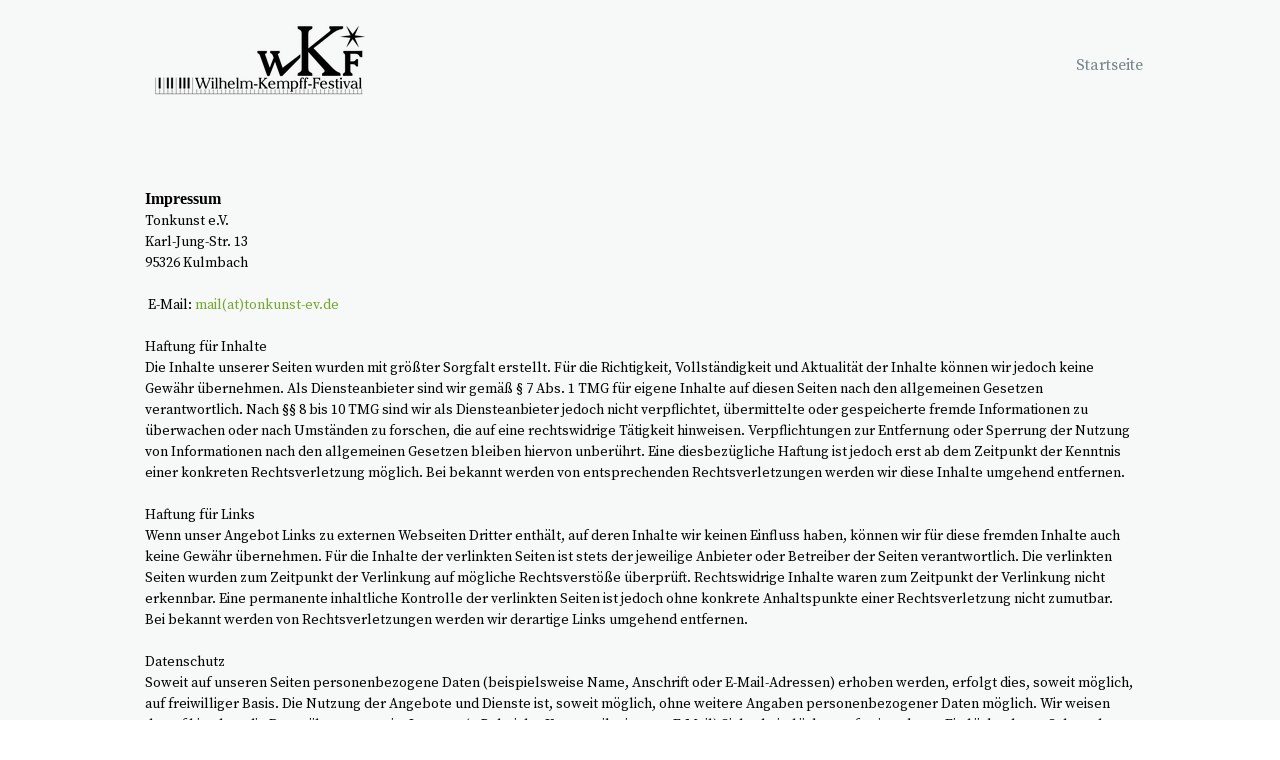

--- FILE ---
content_type: text/html; charset=UTF-8
request_url: https://www.wilhelm-kempff-festival.com/about/
body_size: 45859
content:
<!DOCTYPE html>
<html lang="de-DE"><head>
    <meta charset="utf-8"/>
    <link rel="dns-prefetch preconnect" href="https://u.jimcdn.com/" crossorigin="anonymous"/>
<link rel="dns-prefetch preconnect" href="https://assets.jimstatic.com/" crossorigin="anonymous"/>
<link rel="dns-prefetch preconnect" href="https://image.jimcdn.com" crossorigin="anonymous"/>
<link rel="dns-prefetch preconnect" href="https://fonts.jimstatic.com" crossorigin="anonymous"/>
<meta name="viewport" content="width=device-width, initial-scale=1"/>
<meta http-equiv="X-UA-Compatible" content="IE=edge"/>
<meta name="description" content=""/>
<meta name="robots" content="index, follow, archive"/>
<meta property="st:section" content=""/>
<meta name="generator" content="Jimdo Creator"/>
<meta name="twitter:title" content="Das Wilhelm-Kempff-Festival"/>
<meta name="twitter:description" content="Impressum Tonkunst e.V. Karl-Jung-Str. 13 95326 Kulmbach E-Mail: mail(at)tonkunst-ev.de Haftung für Inhalte Die Inhalte unserer Seiten wurden mit größter Sorgfalt erstellt. Für die Richtigkeit, Vollständigkeit und Aktualität der Inhalte können wir jedoch keine Gewähr übernehmen. Als Diensteanbieter sind wir gemäß § 7 Abs. 1 TMG für eigene Inhalte auf diesen Seiten nach den allgemeinen Gesetzen verantwortlich. Nach §§ 8 bis 10 TMG sind wir als Diensteanbieter jedoch nicht verpflichtet, übermittelte oder gespeicherte fremde Informationen zu überwachen oder nach Umständen zu forschen, die auf eine rechtswidrige Tätigkeit hinweisen. Verpflichtungen zur Entfernung oder Sperrung der Nutzung von Informationen nach den allgemeinen Gesetzen bleiben hiervon unberührt. Eine diesbezügliche Haftung ist jedoch erst ab dem Zeitpunkt der Kenntnis einer konkreten Rechtsverletzung möglich. Bei bekannt werden von entsprechenden Rechtsverletzungen werden wir diese Inhalte umgehend entfernen. Haftung für Links Wenn unser Angebot Links zu externen Webseiten Dritter enthält, auf deren Inhalte wir keinen Einfluss haben, können wir für diese fremden Inhalte auch keine Gewähr übernehmen. Für die Inhalte der verlinkten Seiten ist stets der jeweilige Anbieter oder Betreiber der Seiten verantwortlich. Die verlinkten Seiten wurden zum Zeitpunkt der Verlinkung auf mögliche Rechtsverstöße überprüft. Rechtswidrige Inhalte waren zum Zeitpunkt der Verlinkung nicht erkennbar. Eine permanente inhaltliche Kontrolle der verlinkten Seiten ist jedoch ohne konkrete Anhaltspunkte einer Rechtsverletzung nicht zumutbar. Bei bekannt werden von Rechtsverletzungen werden wir derartige Links umgehend entfernen. Datenschutz Soweit auf unseren Seiten personenbezogene Daten (beispielsweise Name, Anschrift oder E-Mail-Adressen) erhoben werden, erfolgt dies, soweit möglich, auf freiwilliger Basis. Die Nutzung der Angebote und Dienste ist, soweit möglich, ohne weitere Angaben personenbezogener Daten möglich. Wir weisen darauf hin, dass die Datenübertragung im Internet (z.B. bei der Kommunikation per E-Mail) Sicherheitslücken aufweisen kann. Ein lückenloser Schutz der Daten vor dem Zugriff durch Dritte ist nicht möglich. Der Nutzung von im Rahmen der Impressumspflicht veröffentlichten Kontaktdaten durch Dritte zur Übersendung von nicht ausdrücklich angeforderter Werbung und Informationsmaterialien wird hiermit ausdrücklich widersprochen. Die Betreiber der Seiten behalten sich ausdrücklich rechtliche Schritte im Falle der unverlangten Zusendung von Werbeinformationen, etwa durch Spam-Mails, vor. Quelle: eRecht24.de Keine Abmahnung ohne vorherigen Kontakt - Schutzrechtsverletzung: Sollte der Inhalt (z.B. Texte oder Bilder oder anderes) oder die Aufmachung dieser Seiten fremde Rechte Dritter oder irgendwelche gesetzliche Bestimmungen verletzen, so bitten wir um eine entsprechende Nachricht ohne Kostennote. Bitte nehmen Sie zur Kenntnis: Die zeitaufwändigere sowie kostenverbundene Einschaltung eines Anwaltes, das für den Dienstanbieter zur kostenpflichtigen Abmahnung führt, entspricht nicht dessen wirklichen oder mutmaßlichen Willen. Der Betreiber dieser website garantiert Ihnen, dass die zu Recht beanstandeten Texte, Fotos, Passagen oder anderes unverzüglich entfernt werden, ohne dass von Ihrer Seite die Einschaltung eines Rechtsbeistandes erforderlich ist. Entstehen dennoch von Ihnen ohne vorherige Kontaktaufnahme ausgelöste Kosten, werden wir diese vollumfänglich zurückweisen und gegebenenfalls Gegenklage wegen Verletzung vorgenannter Bestimmungen einreichen. Datenschutzerklärung Diese Datenschutzerklärung klärt Sie über die Art, den Umfang und Zweck der Verarbeitung von personenbezogenen Daten (nachfolgend kurz „Daten“) innerhalb unseres Onlineangebotes und der mit ihm verbundenen Webseiten, Funktionen und Inhalte sowie externen Onlinepräsenzen, wie z.B. unser Social Media Profile auf (nachfolgend gemeinsam bezeichnet als „Onlineangebot“). Im Hinblick auf die verwendeten Begrifflichkeiten, wie z.B. „Verarbeitung“ oder „Verantwortlicher“ verweisen wir auf die Definitionen im Art. 4 der Datenschutzgrundverordnung (DSGVO). Verantwortlicher Tonkunst e.V. Ingo &amp;amp; Eva-Maria Dannhorn Karl-Jung-Str. 13, 95326 Kulmbach www.tonkunst-ev.de mail@tonkunst-ev.de Arten der verarbeiteten Daten: - Bestandsdaten (z.B., Namen, Adressen). - Kontaktdaten (z.B., E-Mail, Telefonnummern). - Inhaltsdaten (z.B., Texteingaben, Fotografien, Videos). - Nutzungsdaten (z.B., besuchte Webseiten, Interesse an Inhalten, Zugriffszeiten). - Meta-/Kommunikationsdaten (z.B., Geräte-Informationen, IP-Adressen). Besucher und Nutzer des Onlineangebotes (Nachfolgend bezeichnen wir die betroffenen Personen zusammenfassend auch als „Nutzer“). Zweck der Verarbeitung Zurverfügungstellung des Onlineangebotes, seiner Funktionen und Inhalte. - Beantwortung von Kontaktanfragen und Kommunikation mit Nutzern.&amp;lt;br&amp;gt; - Sicherheitsmaßnahmen.&amp;lt;br&amp;gt; - Reichweitenmessung/Marketing&amp;lt;br&amp;gt; &amp;lt;span class=&quot;tsmcom&quot;&amp;gt;&amp;lt;/span&amp;gt;&amp;lt;/p&amp;gt;&amp;lt;h3 id=&quot;dsg-general-terms&quot;&amp;gt;Verwendete Begrifflichkeiten &amp;lt;/h3&amp;gt;&amp;lt;p&amp;gt;„Personenbezogene Daten“ sind alle Informationen, die sich auf eine identifizierte oder identifizierbare natürliche Person (im Folgenden „betroffene Person“) beziehen; als identifizierbar wird eine natürliche Person angesehen, die direkt oder indirekt, insbesondere mittels Zuordnung zu einer Kennung wie einem Namen, zu einer Kennnummer, zu Standortdaten, zu einer Online-Kennung (z.B. Cookie) oder zu einem oder mehreren besonderen Merkmalen identifiziert werden kann, die Ausdruck der physischen, physiologischen, genetischen, psychischen, wirtschaftlichen, kulturellen oder sozialen Identität dieser natürlichen Person sind.&amp;lt;br&amp;gt; &amp;lt;br&amp;gt; „Verarbeitung“ ist jeder mit oder ohne Hilfe automatisierter Verfahren ausgeführte Vorgang oder jede solche Vorgangsreihe im Zusammenhang mit personenbezogenen Daten. Der Begriff reicht weit und umfasst praktisch jeden Umgang mit Daten.&amp;lt;br&amp;gt; &amp;lt;br&amp;gt; „Pseudonymisierung“ die Verarbeitung personenbezogener Daten in einer Weise, dass die personenbezogenen Daten ohne Hinzuziehung zusätzlicher Informationen nicht mehr einer spezifischen betroffenen Person zugeordnet werden können, sofern diese zusätzlichen Informationen gesondert aufbewahrt werden und technischen und organisatorischen Maßnahmen unterliegen, die gewährleisten, dass die personenbezogenen Daten nicht einer identifizierten oder identifizierbaren natürlichen Person zugewiesen werden.&amp;lt;br&amp;gt; &amp;lt;br&amp;gt; „Profiling“ jede Art der automatisierten Verarbeitung personenbezogener Daten, die darin besteht, dass diese personenbezogenen Daten verwendet werden, um bestimmte persönliche Aspekte, die sich auf eine natürliche Person beziehen, zu bewerten, insbesondere um Aspekte bezüglich Arbeitsleistung, wirtschaftliche Lage, Gesundheit, persönliche Vorlieben, Interessen, Zuverlässigkeit, Verhalten, Aufenthaltsort oder Ortswechsel dieser natürlichen Person zu analysieren oder vorherzusagen.&amp;lt;br&amp;gt; &amp;lt;br&amp;gt; Als „Verantwortlicher“ wird die natürliche oder juristische Person, Behörde, Einrichtung oder andere Stelle, die allein oder gemeinsam mit anderen über die Zwecke und Mittel der Verarbeitung von personenbezogenen Daten entscheidet, bezeichnet.&amp;lt;br&amp;gt; &amp;lt;br&amp;gt; „Auftragsverarbeiter“ eine natürliche oder juristische Person, Behörde, Einrichtung oder andere Stelle, die personenbezogene Daten im Auftrag des Verantwortlichen verarbeitet.&amp;lt;br&amp;gt; &amp;lt;/p&amp;gt;&amp;lt;h3 id=&quot;dsg-general-legalbasis&quot;&amp;gt;Maßgebliche Rechtsgrundlagen&amp;lt;/h3&amp;gt;&amp;lt;p&amp;gt;Nach Maßgabe des Art. 13 DSGVO teilen wir Ihnen die Rechtsgrundlagen unserer Datenverarbeitungen mit. Sofern die Rechtsgrundlage in der Datenschutzerklärung nicht genannt wird, gilt Folgendes: Die Rechtsgrundlage für die Einholung von Einwilligungen ist Art. 6 Abs. 1 lit. a und Art. 7 DSGVO, die Rechtsgrundlage für die Verarbeitung zur Erfüllung unserer Leistungen und Durchführung vertraglicher Maßnahmen sowie Beantwortung von Anfragen ist Art. 6 Abs. 1 lit. b DSGVO, die Rechtsgrundlage für die Verarbeitung zur Erfüllung unserer rechtlichen Verpflichtungen ist Art. 6 Abs. 1 lit. c DSGVO, und die Rechtsgrundlage für die Verarbeitung zur Wahrung unserer berechtigten Interessen ist Art. 6 Abs. 1 lit. f DSGVO. Für den Fall, dass lebenswichtige Interessen der betroffenen Person oder einer anderen natürlichen Person eine Verarbeitung personenbezogener Daten erforderlich machen, dient Art. 6 Abs. 1 lit. d DSGVO als Rechtsgrundlage.&amp;lt;/p&amp;gt;&amp;lt;h3 id=&quot;dsg-general-securitymeasures&quot;&amp;gt;Sicherheitsmaßnahmen&amp;lt;/h3&amp;gt;&amp;lt;p&amp;gt;Wir treffen nach Maßgabe des Art. 32 DSGVO unter Berücksichtigung des Stands der Technik, der Implementierungskosten und der Art, des Umfangs, der Umstände und der Zwecke der Verarbeitung sowie der unterschiedlichen Eintrittswahrscheinlichkeit und Schwere des Risikos für die Rechte und Freiheiten natürlicher Personen, geeignete technische und organisatorische Maßnahmen, um ein dem Risiko angemessenes Schutzniveau zu gewährleisten.&amp;lt;br&amp;gt; &amp;lt;br&amp;gt; Zu den Maßnahmen gehören insbesondere die Sicherung der Vertraulichkeit, Integrität und Verfügbarkeit von Daten durch Kontrolle des physischen Zugangs zu den Daten, als auch des sie betreffenden Zugriffs, der Eingabe, Weitergabe, der Sicherung der Verfügbarkeit und ihrer Trennung. Des Weiteren haben wir Verfahren eingerichtet, die eine Wahrnehmung von Betroffenenrechten, Löschung von Daten und Reaktion auf Gefährdung der Daten gewährleisten. Ferner berücksichtigen wir den Schutz personenbezogener Daten bereits bei der Entwicklung, bzw. Auswahl von Hardware, Software sowie Verfahren, entsprechend dem Prinzip des Datenschutzes durch Technikgestaltung und durch datenschutzfreundliche Voreinstellungen (Art. 25 DSGVO).&amp;lt;br&amp;gt; &amp;lt;/p&amp;gt;&amp;lt;h3 id=&quot;dsg-general-coprocessing&quot;&amp;gt;Zusammenarbeit mit Auftragsverarbeitern und Dritten&amp;lt;/h3&amp;gt;&amp;lt;p&amp;gt;Sofern wir im Rahmen unserer Verarbeitung Daten gegenüber anderen Personen und Unternehmen (Auftragsverarbeitern oder Dritten) offenbaren, sie an diese übermitteln oder ihnen sonst Zugriff auf die Daten gewähren, erfolgt dies nur auf Grundlage einer gesetzlichen Erlaubnis (z.B. wenn eine Übermittlung der Daten an Dritte, wie an Zahlungsdienstleister, gem. Art. 6 Abs. 1 lit. b DSGVO zur Vertragserfüllung erforderlich ist), Sie eingewilligt haben, eine rechtliche Verpflichtung dies vorsieht oder auf Grundlage unserer berechtigten Interessen (z.B. beim Einsatz von Beauftragten, Webhostern, etc.). &amp;lt;br&amp;gt; &amp;lt;br&amp;gt; Sofern wir Dritte mit der Verarbeitung von Daten auf Grundlage eines sog. „Auftragsverarbeitungsvertrages“ beauftragen, geschieht dies auf Grundlage des Art. 28 DSGVO.&amp;lt;/p&amp;gt;&amp;lt;h3 id=&quot;dsg-general-thirdparty&quot;&amp;gt;Übermittlungen in Drittländer&amp;lt;/h3&amp;gt;&amp;lt;p&amp;gt;Sofern wir Daten in einem Drittland (d.h. außerhalb der Europäischen Union (EU) oder des Europäischen Wirtschaftsraums (EWR)) verarbeiten oder dies im Rahmen der Inanspruchnahme von Diensten Dritter oder Offenlegung, bzw. Übermittlung von Daten an Dritte geschieht, erfolgt dies nur, wenn es zur Erfüllung unserer (vor)vertraglichen Pflichten, auf Grundlage Ihrer Einwilligung, aufgrund einer rechtlichen Verpflichtung oder auf Grundlage unserer berechtigten Interessen geschieht. Vorbehaltlich gesetzlicher oder vertraglicher Erlaubnisse, verarbeiten oder lassen wir die Daten in einem Drittland nur beim Vorliegen der besonderen Voraussetzungen der Art. 44 ff. DSGVO verarbeiten. D.h. die Verarbeitung erfolgt z.B. auf Grundlage besonderer Garantien, wie der offiziell anerkannten Feststellung eines der EU entsprechenden Datenschutzniveaus (z.B. für die USA durch das „Privacy Shield“) oder Beachtung offiziell anerkannter spezieller vertraglicher Verpflichtungen (so genannte „Standardvertragsklauseln“).&amp;lt;/p&amp;gt;&amp;lt;h3 id=&quot;dsg-general-rightssubject&quot;&amp;gt;Rechte der betroffenen Personen&amp;lt;/h3&amp;gt;&amp;lt;p&amp;gt;Sie haben das Recht, eine Bestätigung darüber zu verlangen, ob betreffende Daten verarbeitet werden und auf Auskunft über diese Daten sowie auf weitere Informationen und Kopie der Daten entsprechend Art. 15 DSGVO.&amp;lt;br&amp;gt; &amp;lt;br&amp;gt; Sie haben entsprechend. Art. 16 DSGVO das Recht, die Vervollständigung der Sie betreffenden Daten oder die Berichtigung der Sie betreffenden unrichtigen Daten zu verlangen.&amp;lt;br&amp;gt; &amp;lt;br&amp;gt; Sie haben nach Maßgabe des Art. 17 DSGVO das Recht zu verlangen, dass betreffende Daten unverzüglich gelöscht werden, bzw. alternativ nach Maßgabe des Art. 18 DSGVO eine Einschränkung der Verarbeitung der Daten zu verlangen.&amp;lt;br&amp;gt; &amp;lt;br&amp;gt; Sie haben das Recht zu verlangen, dass die Sie betreffenden Daten, die Sie uns bereitgestellt haben nach Maßgabe des Art. 20 DSGVO zu erhalten und deren Übermittlung an andere Verantwortliche zu fordern. &amp;lt;br&amp;gt; &amp;lt;br&amp;gt; Sie haben ferner gem. Art. 77 DSGVO das Recht, eine Beschwerde bei der zuständigen Aufsichtsbehörde einzureichen.&amp;lt;/p&amp;gt;&amp;lt;h3 id=&quot;dsg-general-revokeconsent&quot;&amp;gt;Widerrufsrecht&amp;lt;/h3&amp;gt;&amp;lt;p&amp;gt;Sie haben das Recht, erteilte Einwilligungen gem. Art. 7 Abs. 3 DSGVO mit Wirkung für die Zukunft zu widerrufen&amp;lt;/p&amp;gt;&amp;lt;h3 id=&quot;dsg-general-object&quot;&amp;gt;Widerspruchsrecht&amp;lt;/h3&amp;gt;&amp;lt;p&amp;gt;Sie können der künftigen Verarbeitung der Sie betreffenden Daten nach Maßgabe des Art. 21 DSGVO jederzeit widersprechen. Der Widerspruch kann insbesondere gegen die Verarbeitung für Zwecke der Direktwerbung erfolgen.&amp;lt;/p&amp;gt;&amp;lt;h3 id=&quot;dsg-general-cookies&quot;&amp;gt;Cookies und Widerspruchsrecht bei Direktwerbung&amp;lt;/h3&amp;gt;&amp;lt;p&amp;gt;Als „Cookies“ werden kleine Dateien bezeichnet, die auf Rechnern der Nutzer gespeichert werden. Innerhalb der Cookies können unterschiedliche Angaben gespeichert werden. Ein Cookie dient primär dazu, die Angaben zu einem Nutzer (bzw. dem Gerät auf dem das Cookie gespeichert ist) während oder auch nach seinem Besuch innerhalb eines Onlineangebotes zu speichern. Als temporäre Cookies, bzw. „Session-Cookies“ oder „transiente Cookies“, werden Cookies bezeichnet, die gelöscht werden, nachdem ein Nutzer ein Onlineangebot verlässt und seinen Browser schließt. In einem solchen Cookie kann z.B. der Inhalt eines Warenkorbs in einem Onlineshop oder ein Login-Status gespeichert werden. Als „permanent“ oder „persistent“ werden Cookies bezeichnet, die auch nach dem Schließen des Browsers gespeichert bleiben. So kann z.B. der Login-Status gespeichert werden, wenn die Nutzer diese nach mehreren Tagen aufsuchen. Ebenso können in einem solchen Cookie die Interessen der Nutzer gespeichert werden, die für Reichweitenmessung oder Marketingzwecke verwendet werden. Als „Third-Party-Cookie“ werden Cookies bezeichnet, die von anderen Anbietern als dem Verantwortlichen, der das Onlineangebot betreibt, angeboten werden (andernfalls, wenn es nur dessen Cookies sind spricht man von „First-Party Cookies“).&amp;lt;br&amp;gt; &amp;lt;br&amp;gt; Wir können temporäre und permanente Cookies einsetzen und klären hierüber im Rahmen unserer Datenschutzerklärung auf.&amp;lt;br&amp;gt; &amp;lt;br&amp;gt; Falls die Nutzer nicht möchten, dass Cookies auf ihrem Rechner gespeichert werden, werden sie gebeten die entsprechende Option in den Systemeinstellungen ihres Browsers zu deaktivieren. Gespeicherte Cookies können in den Systemeinstellungen des Browsers gelöscht werden. Der Ausschluss von Cookies kann zu Funktionseinschränkungen dieses Onlineangebotes führen.&amp;lt;br&amp;gt; &amp;lt;br&amp;gt; Ein genereller Widerspruch gegen den Einsatz der zu Zwecken des Onlinemarketing eingesetzten Cookies kann bei einer Vielzahl der Dienste, vor allem im Fall des Trackings, über die US-amerikanische Seite &amp;lt;a href=&quot;http://www.aboutads.info/choices/&quot;&amp;gt;http://www.aboutads.info/choices/&amp;lt;/a&amp;gt; oder die EU-Seite &amp;lt;a href=&quot;http://www.youronlinechoices.com/&quot;&amp;gt;http://www.youronlinechoices.com/&amp;lt;/a&amp;gt; erklärt werden. Des Weiteren kann die Speicherung von Cookies mittels deren Abschaltung in den Einstellungen des Browsers erreicht werden. Bitte beachten Sie, dass dann gegebenenfalls nicht alle Funktionen dieses Onlineangebotes genutzt werden können.&amp;lt;/p&amp;gt;&amp;lt;h3 id=&quot;dsg-general-erasure&quot;&amp;gt;Löschung von Daten&amp;lt;/h3&amp;gt;&amp;lt;p&amp;gt;Die von uns verarbeiteten Daten werden nach Maßgabe der Art. 17 und 18 DSGVO gelöscht oder in ihrer Verarbeitung eingeschränkt. Sofern nicht im Rahmen dieser Datenschutzerklärung ausdrücklich angegeben, werden die bei uns gespeicherten Daten gelöscht, sobald sie für ihre Zweckbestimmung nicht mehr erforderlich sind und der Löschung keine gesetzlichen Aufbewahrungspflichten entgegenstehen. Sofern die Daten nicht gelöscht werden, weil sie für andere und gesetzlich zulässige Zwecke erforderlich sind, wird deren Verarbeitung eingeschränkt. D.h. die Daten werden gesperrt und nicht für andere Zwecke verarbeitet. Das gilt z.B. für Daten, die aus handels- oder steuerrechtlichen Gründen aufbewahrt werden müssen.&amp;lt;br&amp;gt; &amp;lt;br&amp;gt; Nach gesetzlichen Vorgaben in Deutschland, erfolgt die Aufbewahrung insbesondere für 10 Jahre gemäß §§ 147 Abs. 1 AO, 257 Abs. 1 Nr. 1 und 4, Abs. 4 HGB (Bücher, Aufzeichnungen, Lageberichte, Buchungsbelege, Handelsbücher, für Besteuerung relevanter Unterlagen, etc.) und 6 Jahre gemäß § 257 Abs. 1 Nr. 2 und 3, Abs. 4 HGB (Handelsbriefe). &amp;lt;br&amp;gt; &amp;lt;br&amp;gt; Nach gesetzlichen Vorgaben in Österreich erfolgt die Aufbewahrung insbesondere für 7 J gemäß § 132 Abs. 1 BAO (Buchhaltungsunterlagen, Belege/Rechnungen, Konten, Belege, Geschäftspapiere, Aufstellung der Einnahmen und Ausgaben, etc.), für 22 Jahre im Zusammenhang mit Grundstücken und für 10 Jahre bei Unterlagen im Zusammenhang mit elektronisch erbrachten Leistungen, Telekommunikations-, Rundfunk- und Fernsehleistungen, die an Nichtunternehmer in EU-Mitgliedstaaten erbracht werden und für die der Mini-One-Stop-Shop (MOSS) in Anspruch genommen wird.&amp;lt;/p&amp;gt;&amp;lt;p&amp;gt;&amp;lt;/p&amp;gt;&amp;lt;h3 id=&quot;dsg-organisation&quot;&amp;gt; Erbringung unserer satzungs- und geschäftsgemäßen Leistungen&amp;lt;/h3&amp;gt;&amp;lt;p&amp;gt;&amp;lt;/p&amp;gt;&amp;lt;p&amp;gt;&amp;lt;span class=&quot;ts-muster-content&quot;&amp;gt;Wir verarbeiten die Daten unserer Mitglieder, Unterstützer, Interessenten, Kunden oder sonstiger Personen entsprechend Art. 6 Abs. 1 lit. b. DSGVO, sofern wir ihnen gegenüber vertragliche Leistungen anbieten oder im Rahmen bestehender geschäftlicher Beziehung, z.B. gegenüber Mitgliedern, tätig werden oder selbst Empfänger von Leistungen und Zuwendungen sind. Im Übrigen verarbeiten wir die Daten betroffener Personen gem. Art. 6 Abs. 1 lit. f. DSGVO auf Grundlage unserer berechtigten Interessen, z.B. wenn es sich um administrative Aufgaben oder Öffentlichkeitsarbeit handelt.&amp;lt;br&amp;gt; &amp;lt;br&amp;gt; Die hierbei verarbeiteten Daten, die Art, der Umfang und der Zweck und die Erforderlichkeit ihrer Verarbeitung bestimmen sich nach dem zugrundeliegenden Vertragsverhältnis. Dazu gehören grundsätzlich Bestands- und Stammdaten der Personen (z.B., Name, Adresse, etc.), als auch die Kontaktdaten (z.B., E-Mailadresse, Telefon, etc.), die Vertragsdaten (z.B., in Anspruch genommene Leistungen, mitgeteilte Inhalte und Informationen, Namen von Kontaktpersonen) und sofern wir zahlungspflichtige Leistungen oder Produkte anbieten, Zahlungsdaten (z.B., Bankverbindung, Zahlungshistorie, etc.).&amp;lt;br&amp;gt; &amp;lt;br&amp;gt; Wir löschen Daten, die zur Erbringung unserer satzungs- und geschäftsmäßigen Zwecke nicht mehr erforderlich sind. Dies bestimmt sich entsprechend der jeweiligen Aufgaben und vertraglichen Beziehungen. Im Fall geschäftlicher Verarbeitung bewahren wir die Daten so lange auf, wie sie zur Geschäftsabwicklung, als auch im Hinblick auf etwaige Gewährleistungs- oder Haftungspflichten relevant sein können. Die Erforderlichkeit der Aufbewahrung der Daten wird alle drei Jahre überprüft; im Übrigen gelten die gesetzlichen Aufbewahrungspflichten.&amp;lt;/span&amp;gt;&amp;lt;/p&amp;gt;&amp;lt;p&amp;gt;&amp;lt;/p&amp;gt;&amp;lt;h3 id=&quot;dsg-contact&quot;&amp;gt;Kontaktaufnahme&amp;lt;/h3&amp;gt;&amp;lt;p&amp;gt;&amp;lt;/p&amp;gt;&amp;lt;p&amp;gt;&amp;lt;span class=&quot;ts-muster-content&quot;&amp;gt;Bei der Kontaktaufnahme mit uns (z.B. per Kontaktformular, E-Mail, Telefon oder via sozialer Medien) werden die Angaben des Nutzers zur Bearbeitung der Kontaktanfrage und deren Abwicklung gem. Art. 6 Abs. 1 lit. b. (im Rahmen vertraglicher-/vorvertraglicher Beziehungen), Art. 6 Abs. 1 lit. f. (andere Anfragen) DSGVO verarbeitet.. Die Angaben der Nutzer können in einem Customer-Relationship-Management System (&quot;CRM System&quot;) oder vergleichbarer Anfragenorganisation gespeichert werden.&amp;lt;br&amp;gt; &amp;lt;br&amp;gt; Wir löschen die Anfragen, sofern diese nicht mehr erforderlich sind. Wir überprüfen die Erforderlichkeit alle zwei Jahre; Ferner gelten die gesetzlichen Archivierungspflichten.&amp;lt;/span&amp;gt;&amp;lt;/p&amp;gt;&amp;lt;p&amp;gt;&amp;lt;/p&amp;gt;&amp;lt;h3 id=&quot;dsg-hostingprovider&quot;&amp;gt;Hosting und E-Mail-Versand&amp;lt;/h3&amp;gt;&amp;lt;p&amp;gt;&amp;lt;/p&amp;gt;&amp;lt;p&amp;gt;&amp;lt;span class=&quot;ts-muster-content&quot;&amp;gt;Die von uns in Anspruch genommenen Hosting-Leistungen dienen der Zurverfügungstellung der folgenden Leistungen: Infrastruktur- und Plattformdienstleistungen, Rechenkapazität, Speicherplatz und Datenbankdienste, E-Mail-Versand, Sicherheitsleistungen sowie technische Wartungsleistungen, die wir zum Zwecke des Betriebs dieses Onlineangebotes einsetzen. &amp;lt;br&amp;gt; &amp;lt;br&amp;gt; Hierbei verarbeiten wir, bzw. unser Hostinganbieter Bestandsdaten, Kontaktdaten, Inhaltsdaten, Vertragsdaten, Nutzungsdaten, Meta- und Kommunikationsdaten von Kunden, Interessenten und Besuchern dieses Onlineangebotes auf Grundlage unserer berechtigten Interessen an einer effizienten und sicheren Zurverfügungstellung dieses Onlineangebotes gem. Art. 6 Abs. 1 lit. f DSGVO i.V.m. Art. 28 DSGVO (Abschluss Auftragsverarbeitungsvertrag).&amp;lt;/span&amp;gt;&amp;lt;/p&amp;gt;&amp;lt;p&amp;gt;&amp;lt;/p&amp;gt;&amp;lt;h3 id=&quot;dsg-ga-googleanalytics&quot;&amp;gt;Google Analytics&amp;lt;/h3&amp;gt;&amp;lt;p&amp;gt;&amp;lt;/p&amp;gt;&amp;lt;p&amp;gt;&amp;lt;span class=&quot;ts-muster-content&quot;&amp;gt;Wir setzen auf Grundlage unserer berechtigten Interessen (d.h. Interesse an der Analyse, Optimierung und wirtschaftlichem Betrieb unseres Onlineangebotes im Sinne des Art. 6 Abs. 1 lit. f. DSGVO) Google Analytics, einen Webanalysedienst der Google LLC („Google“) ein. Google verwendet Cookies. Die durch das Cookie erzeugten Informationen über Benutzung des Onlineangebotes durch die Nutzer werden in der Regel an einen Server von Google in den USA übertragen und dort gespeichert.&amp;lt;br&amp;gt; &amp;lt;br&amp;gt; Google ist unter dem Privacy-Shield-Abkommen zertifiziert und bietet hierdurch eine Garantie, das europäische Datenschutzrecht einzuhalten (&amp;lt;a target=&quot;_blank&quot; href=&quot;https://www.privacyshield.gov/participant?id=a2zt000000001L5AAI&amp;amp;amp;status=Active&quot;&amp;gt;https://www.privacyshield.gov/participant?id=a2zt000000001L5AAI&amp;amp;amp;status=Active&amp;lt;/a&amp;gt;).&amp;lt;br&amp;gt; &amp;lt;br&amp;gt; Google wird diese Informationen in unserem Auftrag benutzen, um die Nutzung unseres Onlineangebotes durch die Nutzer auszuwerten, um Reports über die Aktivitäten innerhalb dieses Onlineangebotes zusammenzustellen und um weitere, mit der Nutzung dieses Onlineangebotes und der Internetnutzung verbundene Dienstleistungen, uns gegenüber zu erbringen. Dabei können aus den verarbeiteten Daten pseudonyme Nutzungsprofile der Nutzer erstellt werden.&amp;lt;br&amp;gt; &amp;lt;br&amp;gt; Wir setzen Google Analytics nur mit aktivierter IP-Anonymisierung ein. Das bedeutet, die IP-Adresse der Nutzer wird von Google innerhalb von Mitgliedstaaten der Europäischen Union oder in anderen Vertragsstaaten des Abkommens über den Europäischen Wirtschaftsraum gekürzt. Nur in Ausnahmefällen wird die volle IP-Adresse an einen Server von Google in den USA übertragen und dort gekürzt.&amp;lt;br&amp;gt; &amp;lt;br&amp;gt; Die von dem Browser des Nutzers übermittelte IP-Adresse wird nicht mit anderen Daten von Google zusammengeführt. Die Nutzer können die Speicherung der Cookies durch eine entsprechende Einstellung ihrer Browser-Software verhindern; die Nutzer können darüber hinaus die Erfassung der durch das Cookie erzeugten und auf ihre Nutzung des Onlineangebotes bezogenen Daten an Google sowie die Verarbeitung dieser Daten durch Google verhindern, indem sie das unter folgendem Link verfügbare Browser-Plugin herunterladen und installieren:&amp;amp;nbsp;&amp;lt;a target=&quot;_blank&quot; href=&quot;http://tools.google.com/dlpage/gaoptout?hl=de&quot;&amp;gt;http://tools.google.com/dlpage/gaoptout?hl=de&amp;lt;/a&amp;gt;.&amp;lt;br&amp;gt; &amp;lt;br&amp;gt; Weitere Informationen zur Datennutzung durch Google, Einstellungs- und Widerspruchsmöglichkeiten, erfahren Sie in der Datenschutzerklärung von Google (&amp;lt;a target=&quot;_blank&quot; href=&quot;https://policies.google.com/technologies/ads&quot;&amp;gt;https://policies.google.com/technologies/ads&amp;lt;/a&amp;gt;) sowie in den Einstellungen für die Darstellung von Werbeeinblendungen durch Google &amp;lt;a target=&quot;_blank&quot; href=&quot;https://adssettings.google.com/authenticated&quot;&amp;gt;(https://adssettings.google.com/authenticated&amp;lt;/a&amp;gt;).&amp;lt;br&amp;gt; &amp;lt;br&amp;gt; Die personenbezogenen Daten der Nutzer werden nach 14 Monaten gelöscht oder anonymisiert.&amp;lt;/span&amp;gt;&amp;lt;/p&amp;gt;&amp;lt;p&amp;gt;&amp;lt;/p&amp;gt;&amp;lt;h3 id=&quot;dsg-socialmedia&quot;&amp;gt;Onlinepräsenzen in sozialen Medien&amp;lt;/h3&amp;gt;&amp;lt;p&amp;gt;&amp;lt;/p&amp;gt;&amp;lt;p&amp;gt;&amp;lt;span class=&quot;ts-muster-content&quot;&amp;gt;Wir unterhalten Onlinepräsenzen innerhalb sozialer Netzwerke und Plattformen, um mit den dort aktiven Kunden, Interessenten und Nutzern kommunizieren und sie dort über unsere Leistungen informieren zu können.&amp;lt;br&amp;gt; &amp;lt;br&amp;gt; Wir weisen darauf hin, dass dabei Daten der Nutzer außerhalb des Raumes der Europäischen Union verarbeitet werden können. Hierdurch können sich für die Nutzer Risiken ergeben, weil so z.B. die Durchsetzung der Rechte der Nutzer erschwert werden könnte. Im Hinblick auf US-Anbieter die unter dem Privacy-Shield zertifiziert sind, weisen wir darauf hin, dass sie sich damit verpflichten, die Datenschutzstandards der EU einzuhalten.&amp;lt;br&amp;gt; &amp;lt;br&amp;gt; Ferner werden die Daten der Nutzer im Regelfall für Marktforschungs- und Werbezwecke verarbeitet. So können z.B. aus dem Nutzungsverhalten und sich daraus ergebenden Interessen der Nutzer Nutzungsprofile erstellt werden. Die Nutzungsprofile können wiederum verwendet werden, um z.B. Werbeanzeigen innerhalb und außerhalb der Plattformen zu schalten, die mutmaßlich den Interessen der Nutzer entsprechen. Zu diesen Zwecken werden im Regelfall Cookies auf den Rechnern der Nutzer gespeichert, in denen das Nutzungsverhalten und die Interessen der Nutzer gespeichert werden. Ferner können in den Nutzungsprofilen auch Daten unabhängig der von den Nutzern verwendeten Geräte gespeichert werden (insbesondere wenn die Nutzer Mitglieder der jeweiligen Plattformen sind und bei diesen eingeloggt sind).&amp;lt;br&amp;gt; &amp;lt;br&amp;gt; Die Verarbeitung der personenbezogenen Daten der Nutzer erfolgt auf Grundlage unserer berechtigten Interessen an einer effektiven Information der Nutzer und Kommunikation mit den Nutzern gem. Art. 6 Abs. 1 lit. f. DSGVO. Falls die Nutzer von den jeweiligen Anbietern um eine Einwilligung in die Datenverarbeitung gebeten werden (d.h. ihr Einverständnis z.B. über das Anhaken eines Kontrollkästchens oder Bestätigung einer Schaltfläche erklären) ist die Rechtsgrundlage der Verarbeitung Art. 6 Abs. 1 lit. a., Art. 7 DSGVO.&amp;lt;br&amp;gt; &amp;lt;br&amp;gt; Für eine detaillierte Darstellung der jeweiligen Verarbeitungen und der Widerspruchsmöglichkeiten (Opt-Out), verweisen wir auf die nachfolgend verlinkten Angaben der Anbieter.&amp;lt;br&amp;gt; &amp;lt;br&amp;gt; Auch im Fall von Auskunftsanfragen und der Geltendmachung von Nutzerrechten, weisen wir darauf hin, dass diese am effektivsten bei den Anbietern geltend gemacht werden können. Nur die Anbieter haben jeweils Zugriff auf die Daten der Nutzer und können direkt entsprechende Maßnahmen ergreifen und Auskünfte geben. Sollten Sie dennoch Hilfe benötigen, dann können Sie sich an uns wenden.&amp;lt;br&amp;gt; &amp;lt;br&amp;gt; - Facebook (Facebook Ireland Ltd., 4 Grand Canal Square, Grand Canal Harbour, Dublin 2, Irland) - Datenschutzerklärung: &amp;lt;a target=&quot;_blank&quot; href=&quot;https://www.facebook.com/about/privacy/&quot;&amp;gt;https://www.facebook.com/about/privacy/&amp;lt;/a&amp;gt;, Opt-Out: &amp;lt;a target=&quot;_blank&quot; href=&quot;https://www.facebook.com/settings?tab=ads&quot;&amp;gt;https://www.facebook.com/settings?tab=ads&amp;lt;/a&amp;gt; und &amp;lt;a target=&quot;_blank&quot; href=&quot;http://www.youronlinechoices.com&quot;&amp;gt;http://www.youronlinechoices.com&amp;lt;/a&amp;gt;, Privacy Shield: &amp;lt;a target=&quot;_blank&quot; href=&quot;https://www.privacyshield.gov/participant?id=a2zt0000000GnywAAC&amp;amp;amp;status=Active&quot;&amp;gt;https://www.privacyshield.gov/participant?id=a2zt0000000GnywAAC&amp;amp;amp;status=Active&amp;lt;/a&amp;gt;.&amp;lt;br&amp;gt; &amp;lt;br&amp;gt; - Google/ YouTube (Google LLC, 1600 Amphitheatre Parkway, Mountain View, CA 94043, USA) – Datenschutzerklärung: &amp;amp;nbsp;&amp;lt;a target=&quot;_blank&quot; href=&quot;https://policies.google.com/privacy&quot;&amp;gt;https://policies.google.com/privacy&amp;lt;/a&amp;gt;, Opt-Out: &amp;lt;a target=&quot;_blank&quot; href=&quot;https://adssettings.google.com/authenticated&quot;&amp;gt;https://adssettings.google.com/authenticated&amp;lt;/a&amp;gt;, Privacy Shield: &amp;lt;a target=&quot;_blank&quot; href=&quot;https://www.privacyshield.gov/participant?id=a2zt000000001L5AAI&amp;amp;amp;status=Active&quot;&amp;gt;https://www.privacyshield.gov/participant?id=a2zt000000001L5AAI&amp;amp;amp;status=Active&amp;lt;/a&amp;gt;.&amp;lt;br&amp;gt; &amp;lt;br&amp;gt; - Instagram (Instagram Inc., 1601 Willow Road, Menlo Park, CA, 94025, USA) – Datenschutzerklärung/ Opt-Out: &amp;lt;a target=&quot;_blank&quot; href=&quot;http://instagram.com/about/legal/privacy/&quot;&amp;gt;http://instagram.com/about/legal/privacy/&amp;lt;/a&amp;gt;.&amp;lt;br&amp;gt; &amp;lt;br&amp;gt; - Twitter (Twitter Inc., 1355 Market Street, Suite 900, San Francisco, CA 94103, USA) - Datenschutzerklärung: &amp;lt;a target=&quot;_blank&quot; href=&quot;https://twitter.com/de/privacy&quot;&amp;gt;https://twitter.com/de/privacy&amp;lt;/a&amp;gt;, Opt-Out: &amp;lt;a target=&quot;_blank&quot; href=&quot;https://twitter.com/personalization&quot;&amp;gt;https://twitter.com/personalization&amp;lt;/a&amp;gt;, Privacy Shield: &amp;lt;a target=&quot;_blank&quot; href=&quot;https://www.privacyshield.gov/participant?id=a2zt0000000TORzAAO&amp;amp;amp;status=Active&quot;&amp;gt;https://www.privacyshield.gov/participant?id=a2zt0000000TORzAAO&amp;amp;amp;status=Active&amp;lt;/a&amp;gt;.&amp;lt;br&amp;gt; &amp;lt;br&amp;gt; - Pinterest (Pinterest Inc., 635 High Street, Palo Alto, CA, 94301, USA) – Datenschutzerklärung/ Opt-Out: &amp;lt;a target=&quot;_blank&quot; href=&quot;https://about.pinterest.com/de/privacy-policy&quot;&amp;gt;https://about.pinterest.com/de/privacy-policy&amp;lt;/a&amp;gt;.&amp;lt;br&amp;gt; &amp;lt;br&amp;gt; - LinkedIn (LinkedIn Ireland Unlimited Company Wilton Place, Dublin 2, Irland) - Datenschutzerklärung &amp;lt;a target=&quot;_blank&quot; href=&quot;https://www.linkedin.com/legal/privacy-policy&quot;&amp;gt;https://www.linkedin.com/legal/privacy-policy&amp;lt;/a&amp;gt; , Opt-Out: &amp;lt;a target=&quot;_blank&quot; href=&quot;https://www.linkedin.com/psettings/guest-controls/retargeting-opt-out&quot;&amp;gt;https://www.linkedin.com/psettings/guest-controls/retargeting-opt-out&amp;lt;/a&amp;gt;, Privacy Shield:&amp;amp;nbsp;&amp;lt;a target=&quot;_blank&quot; href=&quot;https://www.privacyshield.gov/participant?id=a2zt0000000L0UZAA0&amp;amp;amp;status=Active&quot;&amp;gt;https://www.privacyshield.gov/participant?id=a2zt0000000L0UZAA0&amp;amp;amp;status=Active&amp;lt;/a&amp;gt;.&amp;lt;br&amp;gt; &amp;lt;br&amp;gt; - Xing (XING AG, Dammtorstraße 29-32, 20354 Hamburg, Deutschland) - Datenschutzerklärung/ Opt-Out: &amp;lt;a target=&quot;_blank&quot; href=&quot;https://privacy.xing.com/de/datenschutzerklaerung&quot;&amp;gt;https://privacy.xing.com/de/datenschutzerklaerung&amp;lt;/a&amp;gt;.&amp;lt;/span&amp;gt;&amp;lt;/p&amp;gt;&amp;lt;p&amp;gt;&amp;lt;/p&amp;gt;&amp;lt;h3 id=&quot;dsg-thirdparty-einleitung&quot;&amp;gt;Einbindung von Diensten und Inhalten Dritter&amp;lt;/h3&amp;gt;&amp;lt;p&amp;gt;&amp;lt;/p&amp;gt;&amp;lt;p&amp;gt;&amp;lt;span class=&quot;ts-muster-content&quot;&amp;gt;Wir setzen innerhalb unseres Onlineangebotes auf Grundlage unserer berechtigten Interessen (d.h. Interesse an der Analyse, Optimierung und wirtschaftlichem Betrieb unseres Onlineangebotes im Sinne des Art. 6 Abs. 1 lit. f. DSGVO) Inhalts- oder Serviceangebote von Drittanbietern ein, um deren Inhalte und Services, wie z.B. Videos oder Schriftarten einzubinden (nachfolgend einheitlich bezeichnet als “Inhalte”). &amp;lt;br&amp;gt; &amp;lt;br&amp;gt; Dies setzt immer voraus, dass die Drittanbieter dieser Inhalte, die IP-Adresse der Nutzer wahrnehmen, da sie ohne die IP-Adresse die Inhalte nicht an deren Browser senden könnten. Die IP-Adresse ist damit für die Darstellung dieser Inhalte erforderlich. Wir bemühen uns nur solche Inhalte zu verwenden, deren jeweilige Anbieter die IP-Adresse lediglich zur Auslieferung der Inhalte verwenden. Drittanbieter können ferner so genannte Pixel-Tags (unsichtbare Grafiken, auch als &quot;Web Beacons&quot; bezeichnet) für statistische oder Marketingzwecke verwenden. Durch die &quot;Pixel-Tags&quot; können Informationen, wie der Besucherverkehr auf den Seiten dieser Website ausgewertet werden. Die pseudonymen Informationen können ferner in Cookies auf dem Gerät der Nutzer gespeichert werden und unter anderem technische Informationen zum Browser und Betriebssystem, verweisende Webseiten, Besuchszeit sowie weitere Angaben zur Nutzung unseres Onlineangebotes enthalten, als auch mit solchen Informationen aus anderen Quellen verbunden werden.&amp;lt;/span&amp;gt;&amp;lt;/p&amp;gt;&amp;lt;p&amp;gt;&amp;lt;/p&amp;gt;&amp;lt;h3 id=&quot;dsg-thirdparty-youtube&quot;&amp;gt;Youtube&amp;lt;/h3&amp;gt;&amp;lt;p&amp;gt;&amp;lt;/p&amp;gt;&amp;lt;p&amp;gt;&amp;lt;span class=&quot;ts-muster-content&quot;&amp;gt;Wir binden die Videos der Plattform “YouTube” des Anbieters Google LLC, 1600 Amphitheatre Parkway, Mountain View, CA 94043, USA, ein. Datenschutzerklärung: &amp;lt;a target=&quot;_blank&quot; href=&quot;https://www.google.com/policies/privacy/&quot;&amp;gt;https://www.google.com/policies/privacy/&amp;lt;/a&amp;gt;, Opt-Out: &amp;lt;a target=&quot;_blank&quot; href=&quot;https://adssettings.google.com/authenticated&quot;&amp;gt;https://adssettings.google.com/authenticated&amp;lt;/a&amp;gt;.&amp;lt;/span&amp;gt;&amp;lt;/p&amp;gt;&amp;lt;a href=&quot;https://datenschutz-generator.de&quot; class=&quot;dsg1-5&quot; rel=&quot;nofollow&quot; target=&quot;_blank&quot;&amp;gt;Erstellt mit Datenschutz-Generator.de von RA Dr. Thomas Schwenke&amp;lt;/a&amp;gt;"/>
<meta name="twitter:card" content="summary_large_image"/>
<meta property="og:url" content="https://www.wilhelm-kempff-festival.com/about/"/>
<meta property="og:title" content="Das Wilhelm-Kempff-Festival"/>
<meta property="og:description" content="Impressum Tonkunst e.V. Karl-Jung-Str. 13 95326 Kulmbach E-Mail: mail(at)tonkunst-ev.de Haftung für Inhalte Die Inhalte unserer Seiten wurden mit größter Sorgfalt erstellt. Für die Richtigkeit, Vollständigkeit und Aktualität der Inhalte können wir jedoch keine Gewähr übernehmen. Als Diensteanbieter sind wir gemäß § 7 Abs. 1 TMG für eigene Inhalte auf diesen Seiten nach den allgemeinen Gesetzen verantwortlich. Nach §§ 8 bis 10 TMG sind wir als Diensteanbieter jedoch nicht verpflichtet, übermittelte oder gespeicherte fremde Informationen zu überwachen oder nach Umständen zu forschen, die auf eine rechtswidrige Tätigkeit hinweisen. Verpflichtungen zur Entfernung oder Sperrung der Nutzung von Informationen nach den allgemeinen Gesetzen bleiben hiervon unberührt. Eine diesbezügliche Haftung ist jedoch erst ab dem Zeitpunkt der Kenntnis einer konkreten Rechtsverletzung möglich. Bei bekannt werden von entsprechenden Rechtsverletzungen werden wir diese Inhalte umgehend entfernen. Haftung für Links Wenn unser Angebot Links zu externen Webseiten Dritter enthält, auf deren Inhalte wir keinen Einfluss haben, können wir für diese fremden Inhalte auch keine Gewähr übernehmen. Für die Inhalte der verlinkten Seiten ist stets der jeweilige Anbieter oder Betreiber der Seiten verantwortlich. Die verlinkten Seiten wurden zum Zeitpunkt der Verlinkung auf mögliche Rechtsverstöße überprüft. Rechtswidrige Inhalte waren zum Zeitpunkt der Verlinkung nicht erkennbar. Eine permanente inhaltliche Kontrolle der verlinkten Seiten ist jedoch ohne konkrete Anhaltspunkte einer Rechtsverletzung nicht zumutbar. Bei bekannt werden von Rechtsverletzungen werden wir derartige Links umgehend entfernen. Datenschutz Soweit auf unseren Seiten personenbezogene Daten (beispielsweise Name, Anschrift oder E-Mail-Adressen) erhoben werden, erfolgt dies, soweit möglich, auf freiwilliger Basis. Die Nutzung der Angebote und Dienste ist, soweit möglich, ohne weitere Angaben personenbezogener Daten möglich. Wir weisen darauf hin, dass die Datenübertragung im Internet (z.B. bei der Kommunikation per E-Mail) Sicherheitslücken aufweisen kann. Ein lückenloser Schutz der Daten vor dem Zugriff durch Dritte ist nicht möglich. Der Nutzung von im Rahmen der Impressumspflicht veröffentlichten Kontaktdaten durch Dritte zur Übersendung von nicht ausdrücklich angeforderter Werbung und Informationsmaterialien wird hiermit ausdrücklich widersprochen. Die Betreiber der Seiten behalten sich ausdrücklich rechtliche Schritte im Falle der unverlangten Zusendung von Werbeinformationen, etwa durch Spam-Mails, vor. Quelle: eRecht24.de Keine Abmahnung ohne vorherigen Kontakt - Schutzrechtsverletzung: Sollte der Inhalt (z.B. Texte oder Bilder oder anderes) oder die Aufmachung dieser Seiten fremde Rechte Dritter oder irgendwelche gesetzliche Bestimmungen verletzen, so bitten wir um eine entsprechende Nachricht ohne Kostennote. Bitte nehmen Sie zur Kenntnis: Die zeitaufwändigere sowie kostenverbundene Einschaltung eines Anwaltes, das für den Dienstanbieter zur kostenpflichtigen Abmahnung führt, entspricht nicht dessen wirklichen oder mutmaßlichen Willen. Der Betreiber dieser website garantiert Ihnen, dass die zu Recht beanstandeten Texte, Fotos, Passagen oder anderes unverzüglich entfernt werden, ohne dass von Ihrer Seite die Einschaltung eines Rechtsbeistandes erforderlich ist. Entstehen dennoch von Ihnen ohne vorherige Kontaktaufnahme ausgelöste Kosten, werden wir diese vollumfänglich zurückweisen und gegebenenfalls Gegenklage wegen Verletzung vorgenannter Bestimmungen einreichen. Datenschutzerklärung Diese Datenschutzerklärung klärt Sie über die Art, den Umfang und Zweck der Verarbeitung von personenbezogenen Daten (nachfolgend kurz „Daten“) innerhalb unseres Onlineangebotes und der mit ihm verbundenen Webseiten, Funktionen und Inhalte sowie externen Onlinepräsenzen, wie z.B. unser Social Media Profile auf (nachfolgend gemeinsam bezeichnet als „Onlineangebot“). Im Hinblick auf die verwendeten Begrifflichkeiten, wie z.B. „Verarbeitung“ oder „Verantwortlicher“ verweisen wir auf die Definitionen im Art. 4 der Datenschutzgrundverordnung (DSGVO). Verantwortlicher Tonkunst e.V. Ingo &amp;amp; Eva-Maria Dannhorn Karl-Jung-Str. 13, 95326 Kulmbach www.tonkunst-ev.de mail@tonkunst-ev.de Arten der verarbeiteten Daten: - Bestandsdaten (z.B., Namen, Adressen). - Kontaktdaten (z.B., E-Mail, Telefonnummern). - Inhaltsdaten (z.B., Texteingaben, Fotografien, Videos). - Nutzungsdaten (z.B., besuchte Webseiten, Interesse an Inhalten, Zugriffszeiten). - Meta-/Kommunikationsdaten (z.B., Geräte-Informationen, IP-Adressen). Besucher und Nutzer des Onlineangebotes (Nachfolgend bezeichnen wir die betroffenen Personen zusammenfassend auch als „Nutzer“). Zweck der Verarbeitung Zurverfügungstellung des Onlineangebotes, seiner Funktionen und Inhalte. - Beantwortung von Kontaktanfragen und Kommunikation mit Nutzern.&amp;lt;br&amp;gt; - Sicherheitsmaßnahmen.&amp;lt;br&amp;gt; - Reichweitenmessung/Marketing&amp;lt;br&amp;gt; &amp;lt;span class=&quot;tsmcom&quot;&amp;gt;&amp;lt;/span&amp;gt;&amp;lt;/p&amp;gt;&amp;lt;h3 id=&quot;dsg-general-terms&quot;&amp;gt;Verwendete Begrifflichkeiten &amp;lt;/h3&amp;gt;&amp;lt;p&amp;gt;„Personenbezogene Daten“ sind alle Informationen, die sich auf eine identifizierte oder identifizierbare natürliche Person (im Folgenden „betroffene Person“) beziehen; als identifizierbar wird eine natürliche Person angesehen, die direkt oder indirekt, insbesondere mittels Zuordnung zu einer Kennung wie einem Namen, zu einer Kennnummer, zu Standortdaten, zu einer Online-Kennung (z.B. Cookie) oder zu einem oder mehreren besonderen Merkmalen identifiziert werden kann, die Ausdruck der physischen, physiologischen, genetischen, psychischen, wirtschaftlichen, kulturellen oder sozialen Identität dieser natürlichen Person sind.&amp;lt;br&amp;gt; &amp;lt;br&amp;gt; „Verarbeitung“ ist jeder mit oder ohne Hilfe automatisierter Verfahren ausgeführte Vorgang oder jede solche Vorgangsreihe im Zusammenhang mit personenbezogenen Daten. Der Begriff reicht weit und umfasst praktisch jeden Umgang mit Daten.&amp;lt;br&amp;gt; &amp;lt;br&amp;gt; „Pseudonymisierung“ die Verarbeitung personenbezogener Daten in einer Weise, dass die personenbezogenen Daten ohne Hinzuziehung zusätzlicher Informationen nicht mehr einer spezifischen betroffenen Person zugeordnet werden können, sofern diese zusätzlichen Informationen gesondert aufbewahrt werden und technischen und organisatorischen Maßnahmen unterliegen, die gewährleisten, dass die personenbezogenen Daten nicht einer identifizierten oder identifizierbaren natürlichen Person zugewiesen werden.&amp;lt;br&amp;gt; &amp;lt;br&amp;gt; „Profiling“ jede Art der automatisierten Verarbeitung personenbezogener Daten, die darin besteht, dass diese personenbezogenen Daten verwendet werden, um bestimmte persönliche Aspekte, die sich auf eine natürliche Person beziehen, zu bewerten, insbesondere um Aspekte bezüglich Arbeitsleistung, wirtschaftliche Lage, Gesundheit, persönliche Vorlieben, Interessen, Zuverlässigkeit, Verhalten, Aufenthaltsort oder Ortswechsel dieser natürlichen Person zu analysieren oder vorherzusagen.&amp;lt;br&amp;gt; &amp;lt;br&amp;gt; Als „Verantwortlicher“ wird die natürliche oder juristische Person, Behörde, Einrichtung oder andere Stelle, die allein oder gemeinsam mit anderen über die Zwecke und Mittel der Verarbeitung von personenbezogenen Daten entscheidet, bezeichnet.&amp;lt;br&amp;gt; &amp;lt;br&amp;gt; „Auftragsverarbeiter“ eine natürliche oder juristische Person, Behörde, Einrichtung oder andere Stelle, die personenbezogene Daten im Auftrag des Verantwortlichen verarbeitet.&amp;lt;br&amp;gt; &amp;lt;/p&amp;gt;&amp;lt;h3 id=&quot;dsg-general-legalbasis&quot;&amp;gt;Maßgebliche Rechtsgrundlagen&amp;lt;/h3&amp;gt;&amp;lt;p&amp;gt;Nach Maßgabe des Art. 13 DSGVO teilen wir Ihnen die Rechtsgrundlagen unserer Datenverarbeitungen mit. Sofern die Rechtsgrundlage in der Datenschutzerklärung nicht genannt wird, gilt Folgendes: Die Rechtsgrundlage für die Einholung von Einwilligungen ist Art. 6 Abs. 1 lit. a und Art. 7 DSGVO, die Rechtsgrundlage für die Verarbeitung zur Erfüllung unserer Leistungen und Durchführung vertraglicher Maßnahmen sowie Beantwortung von Anfragen ist Art. 6 Abs. 1 lit. b DSGVO, die Rechtsgrundlage für die Verarbeitung zur Erfüllung unserer rechtlichen Verpflichtungen ist Art. 6 Abs. 1 lit. c DSGVO, und die Rechtsgrundlage für die Verarbeitung zur Wahrung unserer berechtigten Interessen ist Art. 6 Abs. 1 lit. f DSGVO. Für den Fall, dass lebenswichtige Interessen der betroffenen Person oder einer anderen natürlichen Person eine Verarbeitung personenbezogener Daten erforderlich machen, dient Art. 6 Abs. 1 lit. d DSGVO als Rechtsgrundlage.&amp;lt;/p&amp;gt;&amp;lt;h3 id=&quot;dsg-general-securitymeasures&quot;&amp;gt;Sicherheitsmaßnahmen&amp;lt;/h3&amp;gt;&amp;lt;p&amp;gt;Wir treffen nach Maßgabe des Art. 32 DSGVO unter Berücksichtigung des Stands der Technik, der Implementierungskosten und der Art, des Umfangs, der Umstände und der Zwecke der Verarbeitung sowie der unterschiedlichen Eintrittswahrscheinlichkeit und Schwere des Risikos für die Rechte und Freiheiten natürlicher Personen, geeignete technische und organisatorische Maßnahmen, um ein dem Risiko angemessenes Schutzniveau zu gewährleisten.&amp;lt;br&amp;gt; &amp;lt;br&amp;gt; Zu den Maßnahmen gehören insbesondere die Sicherung der Vertraulichkeit, Integrität und Verfügbarkeit von Daten durch Kontrolle des physischen Zugangs zu den Daten, als auch des sie betreffenden Zugriffs, der Eingabe, Weitergabe, der Sicherung der Verfügbarkeit und ihrer Trennung. Des Weiteren haben wir Verfahren eingerichtet, die eine Wahrnehmung von Betroffenenrechten, Löschung von Daten und Reaktion auf Gefährdung der Daten gewährleisten. Ferner berücksichtigen wir den Schutz personenbezogener Daten bereits bei der Entwicklung, bzw. Auswahl von Hardware, Software sowie Verfahren, entsprechend dem Prinzip des Datenschutzes durch Technikgestaltung und durch datenschutzfreundliche Voreinstellungen (Art. 25 DSGVO).&amp;lt;br&amp;gt; &amp;lt;/p&amp;gt;&amp;lt;h3 id=&quot;dsg-general-coprocessing&quot;&amp;gt;Zusammenarbeit mit Auftragsverarbeitern und Dritten&amp;lt;/h3&amp;gt;&amp;lt;p&amp;gt;Sofern wir im Rahmen unserer Verarbeitung Daten gegenüber anderen Personen und Unternehmen (Auftragsverarbeitern oder Dritten) offenbaren, sie an diese übermitteln oder ihnen sonst Zugriff auf die Daten gewähren, erfolgt dies nur auf Grundlage einer gesetzlichen Erlaubnis (z.B. wenn eine Übermittlung der Daten an Dritte, wie an Zahlungsdienstleister, gem. Art. 6 Abs. 1 lit. b DSGVO zur Vertragserfüllung erforderlich ist), Sie eingewilligt haben, eine rechtliche Verpflichtung dies vorsieht oder auf Grundlage unserer berechtigten Interessen (z.B. beim Einsatz von Beauftragten, Webhostern, etc.). &amp;lt;br&amp;gt; &amp;lt;br&amp;gt; Sofern wir Dritte mit der Verarbeitung von Daten auf Grundlage eines sog. „Auftragsverarbeitungsvertrages“ beauftragen, geschieht dies auf Grundlage des Art. 28 DSGVO.&amp;lt;/p&amp;gt;&amp;lt;h3 id=&quot;dsg-general-thirdparty&quot;&amp;gt;Übermittlungen in Drittländer&amp;lt;/h3&amp;gt;&amp;lt;p&amp;gt;Sofern wir Daten in einem Drittland (d.h. außerhalb der Europäischen Union (EU) oder des Europäischen Wirtschaftsraums (EWR)) verarbeiten oder dies im Rahmen der Inanspruchnahme von Diensten Dritter oder Offenlegung, bzw. Übermittlung von Daten an Dritte geschieht, erfolgt dies nur, wenn es zur Erfüllung unserer (vor)vertraglichen Pflichten, auf Grundlage Ihrer Einwilligung, aufgrund einer rechtlichen Verpflichtung oder auf Grundlage unserer berechtigten Interessen geschieht. Vorbehaltlich gesetzlicher oder vertraglicher Erlaubnisse, verarbeiten oder lassen wir die Daten in einem Drittland nur beim Vorliegen der besonderen Voraussetzungen der Art. 44 ff. DSGVO verarbeiten. D.h. die Verarbeitung erfolgt z.B. auf Grundlage besonderer Garantien, wie der offiziell anerkannten Feststellung eines der EU entsprechenden Datenschutzniveaus (z.B. für die USA durch das „Privacy Shield“) oder Beachtung offiziell anerkannter spezieller vertraglicher Verpflichtungen (so genannte „Standardvertragsklauseln“).&amp;lt;/p&amp;gt;&amp;lt;h3 id=&quot;dsg-general-rightssubject&quot;&amp;gt;Rechte der betroffenen Personen&amp;lt;/h3&amp;gt;&amp;lt;p&amp;gt;Sie haben das Recht, eine Bestätigung darüber zu verlangen, ob betreffende Daten verarbeitet werden und auf Auskunft über diese Daten sowie auf weitere Informationen und Kopie der Daten entsprechend Art. 15 DSGVO.&amp;lt;br&amp;gt; &amp;lt;br&amp;gt; Sie haben entsprechend. Art. 16 DSGVO das Recht, die Vervollständigung der Sie betreffenden Daten oder die Berichtigung der Sie betreffenden unrichtigen Daten zu verlangen.&amp;lt;br&amp;gt; &amp;lt;br&amp;gt; Sie haben nach Maßgabe des Art. 17 DSGVO das Recht zu verlangen, dass betreffende Daten unverzüglich gelöscht werden, bzw. alternativ nach Maßgabe des Art. 18 DSGVO eine Einschränkung der Verarbeitung der Daten zu verlangen.&amp;lt;br&amp;gt; &amp;lt;br&amp;gt; Sie haben das Recht zu verlangen, dass die Sie betreffenden Daten, die Sie uns bereitgestellt haben nach Maßgabe des Art. 20 DSGVO zu erhalten und deren Übermittlung an andere Verantwortliche zu fordern. &amp;lt;br&amp;gt; &amp;lt;br&amp;gt; Sie haben ferner gem. Art. 77 DSGVO das Recht, eine Beschwerde bei der zuständigen Aufsichtsbehörde einzureichen.&amp;lt;/p&amp;gt;&amp;lt;h3 id=&quot;dsg-general-revokeconsent&quot;&amp;gt;Widerrufsrecht&amp;lt;/h3&amp;gt;&amp;lt;p&amp;gt;Sie haben das Recht, erteilte Einwilligungen gem. Art. 7 Abs. 3 DSGVO mit Wirkung für die Zukunft zu widerrufen&amp;lt;/p&amp;gt;&amp;lt;h3 id=&quot;dsg-general-object&quot;&amp;gt;Widerspruchsrecht&amp;lt;/h3&amp;gt;&amp;lt;p&amp;gt;Sie können der künftigen Verarbeitung der Sie betreffenden Daten nach Maßgabe des Art. 21 DSGVO jederzeit widersprechen. Der Widerspruch kann insbesondere gegen die Verarbeitung für Zwecke der Direktwerbung erfolgen.&amp;lt;/p&amp;gt;&amp;lt;h3 id=&quot;dsg-general-cookies&quot;&amp;gt;Cookies und Widerspruchsrecht bei Direktwerbung&amp;lt;/h3&amp;gt;&amp;lt;p&amp;gt;Als „Cookies“ werden kleine Dateien bezeichnet, die auf Rechnern der Nutzer gespeichert werden. Innerhalb der Cookies können unterschiedliche Angaben gespeichert werden. Ein Cookie dient primär dazu, die Angaben zu einem Nutzer (bzw. dem Gerät auf dem das Cookie gespeichert ist) während oder auch nach seinem Besuch innerhalb eines Onlineangebotes zu speichern. Als temporäre Cookies, bzw. „Session-Cookies“ oder „transiente Cookies“, werden Cookies bezeichnet, die gelöscht werden, nachdem ein Nutzer ein Onlineangebot verlässt und seinen Browser schließt. In einem solchen Cookie kann z.B. der Inhalt eines Warenkorbs in einem Onlineshop oder ein Login-Status gespeichert werden. Als „permanent“ oder „persistent“ werden Cookies bezeichnet, die auch nach dem Schließen des Browsers gespeichert bleiben. So kann z.B. der Login-Status gespeichert werden, wenn die Nutzer diese nach mehreren Tagen aufsuchen. Ebenso können in einem solchen Cookie die Interessen der Nutzer gespeichert werden, die für Reichweitenmessung oder Marketingzwecke verwendet werden. Als „Third-Party-Cookie“ werden Cookies bezeichnet, die von anderen Anbietern als dem Verantwortlichen, der das Onlineangebot betreibt, angeboten werden (andernfalls, wenn es nur dessen Cookies sind spricht man von „First-Party Cookies“).&amp;lt;br&amp;gt; &amp;lt;br&amp;gt; Wir können temporäre und permanente Cookies einsetzen und klären hierüber im Rahmen unserer Datenschutzerklärung auf.&amp;lt;br&amp;gt; &amp;lt;br&amp;gt; Falls die Nutzer nicht möchten, dass Cookies auf ihrem Rechner gespeichert werden, werden sie gebeten die entsprechende Option in den Systemeinstellungen ihres Browsers zu deaktivieren. Gespeicherte Cookies können in den Systemeinstellungen des Browsers gelöscht werden. Der Ausschluss von Cookies kann zu Funktionseinschränkungen dieses Onlineangebotes führen.&amp;lt;br&amp;gt; &amp;lt;br&amp;gt; Ein genereller Widerspruch gegen den Einsatz der zu Zwecken des Onlinemarketing eingesetzten Cookies kann bei einer Vielzahl der Dienste, vor allem im Fall des Trackings, über die US-amerikanische Seite &amp;lt;a href=&quot;http://www.aboutads.info/choices/&quot;&amp;gt;http://www.aboutads.info/choices/&amp;lt;/a&amp;gt; oder die EU-Seite &amp;lt;a href=&quot;http://www.youronlinechoices.com/&quot;&amp;gt;http://www.youronlinechoices.com/&amp;lt;/a&amp;gt; erklärt werden. Des Weiteren kann die Speicherung von Cookies mittels deren Abschaltung in den Einstellungen des Browsers erreicht werden. Bitte beachten Sie, dass dann gegebenenfalls nicht alle Funktionen dieses Onlineangebotes genutzt werden können.&amp;lt;/p&amp;gt;&amp;lt;h3 id=&quot;dsg-general-erasure&quot;&amp;gt;Löschung von Daten&amp;lt;/h3&amp;gt;&amp;lt;p&amp;gt;Die von uns verarbeiteten Daten werden nach Maßgabe der Art. 17 und 18 DSGVO gelöscht oder in ihrer Verarbeitung eingeschränkt. Sofern nicht im Rahmen dieser Datenschutzerklärung ausdrücklich angegeben, werden die bei uns gespeicherten Daten gelöscht, sobald sie für ihre Zweckbestimmung nicht mehr erforderlich sind und der Löschung keine gesetzlichen Aufbewahrungspflichten entgegenstehen. Sofern die Daten nicht gelöscht werden, weil sie für andere und gesetzlich zulässige Zwecke erforderlich sind, wird deren Verarbeitung eingeschränkt. D.h. die Daten werden gesperrt und nicht für andere Zwecke verarbeitet. Das gilt z.B. für Daten, die aus handels- oder steuerrechtlichen Gründen aufbewahrt werden müssen.&amp;lt;br&amp;gt; &amp;lt;br&amp;gt; Nach gesetzlichen Vorgaben in Deutschland, erfolgt die Aufbewahrung insbesondere für 10 Jahre gemäß §§ 147 Abs. 1 AO, 257 Abs. 1 Nr. 1 und 4, Abs. 4 HGB (Bücher, Aufzeichnungen, Lageberichte, Buchungsbelege, Handelsbücher, für Besteuerung relevanter Unterlagen, etc.) und 6 Jahre gemäß § 257 Abs. 1 Nr. 2 und 3, Abs. 4 HGB (Handelsbriefe). &amp;lt;br&amp;gt; &amp;lt;br&amp;gt; Nach gesetzlichen Vorgaben in Österreich erfolgt die Aufbewahrung insbesondere für 7 J gemäß § 132 Abs. 1 BAO (Buchhaltungsunterlagen, Belege/Rechnungen, Konten, Belege, Geschäftspapiere, Aufstellung der Einnahmen und Ausgaben, etc.), für 22 Jahre im Zusammenhang mit Grundstücken und für 10 Jahre bei Unterlagen im Zusammenhang mit elektronisch erbrachten Leistungen, Telekommunikations-, Rundfunk- und Fernsehleistungen, die an Nichtunternehmer in EU-Mitgliedstaaten erbracht werden und für die der Mini-One-Stop-Shop (MOSS) in Anspruch genommen wird.&amp;lt;/p&amp;gt;&amp;lt;p&amp;gt;&amp;lt;/p&amp;gt;&amp;lt;h3 id=&quot;dsg-organisation&quot;&amp;gt; Erbringung unserer satzungs- und geschäftsgemäßen Leistungen&amp;lt;/h3&amp;gt;&amp;lt;p&amp;gt;&amp;lt;/p&amp;gt;&amp;lt;p&amp;gt;&amp;lt;span class=&quot;ts-muster-content&quot;&amp;gt;Wir verarbeiten die Daten unserer Mitglieder, Unterstützer, Interessenten, Kunden oder sonstiger Personen entsprechend Art. 6 Abs. 1 lit. b. DSGVO, sofern wir ihnen gegenüber vertragliche Leistungen anbieten oder im Rahmen bestehender geschäftlicher Beziehung, z.B. gegenüber Mitgliedern, tätig werden oder selbst Empfänger von Leistungen und Zuwendungen sind. Im Übrigen verarbeiten wir die Daten betroffener Personen gem. Art. 6 Abs. 1 lit. f. DSGVO auf Grundlage unserer berechtigten Interessen, z.B. wenn es sich um administrative Aufgaben oder Öffentlichkeitsarbeit handelt.&amp;lt;br&amp;gt; &amp;lt;br&amp;gt; Die hierbei verarbeiteten Daten, die Art, der Umfang und der Zweck und die Erforderlichkeit ihrer Verarbeitung bestimmen sich nach dem zugrundeliegenden Vertragsverhältnis. Dazu gehören grundsätzlich Bestands- und Stammdaten der Personen (z.B., Name, Adresse, etc.), als auch die Kontaktdaten (z.B., E-Mailadresse, Telefon, etc.), die Vertragsdaten (z.B., in Anspruch genommene Leistungen, mitgeteilte Inhalte und Informationen, Namen von Kontaktpersonen) und sofern wir zahlungspflichtige Leistungen oder Produkte anbieten, Zahlungsdaten (z.B., Bankverbindung, Zahlungshistorie, etc.).&amp;lt;br&amp;gt; &amp;lt;br&amp;gt; Wir löschen Daten, die zur Erbringung unserer satzungs- und geschäftsmäßigen Zwecke nicht mehr erforderlich sind. Dies bestimmt sich entsprechend der jeweiligen Aufgaben und vertraglichen Beziehungen. Im Fall geschäftlicher Verarbeitung bewahren wir die Daten so lange auf, wie sie zur Geschäftsabwicklung, als auch im Hinblick auf etwaige Gewährleistungs- oder Haftungspflichten relevant sein können. Die Erforderlichkeit der Aufbewahrung der Daten wird alle drei Jahre überprüft; im Übrigen gelten die gesetzlichen Aufbewahrungspflichten.&amp;lt;/span&amp;gt;&amp;lt;/p&amp;gt;&amp;lt;p&amp;gt;&amp;lt;/p&amp;gt;&amp;lt;h3 id=&quot;dsg-contact&quot;&amp;gt;Kontaktaufnahme&amp;lt;/h3&amp;gt;&amp;lt;p&amp;gt;&amp;lt;/p&amp;gt;&amp;lt;p&amp;gt;&amp;lt;span class=&quot;ts-muster-content&quot;&amp;gt;Bei der Kontaktaufnahme mit uns (z.B. per Kontaktformular, E-Mail, Telefon oder via sozialer Medien) werden die Angaben des Nutzers zur Bearbeitung der Kontaktanfrage und deren Abwicklung gem. Art. 6 Abs. 1 lit. b. (im Rahmen vertraglicher-/vorvertraglicher Beziehungen), Art. 6 Abs. 1 lit. f. (andere Anfragen) DSGVO verarbeitet.. Die Angaben der Nutzer können in einem Customer-Relationship-Management System (&quot;CRM System&quot;) oder vergleichbarer Anfragenorganisation gespeichert werden.&amp;lt;br&amp;gt; &amp;lt;br&amp;gt; Wir löschen die Anfragen, sofern diese nicht mehr erforderlich sind. Wir überprüfen die Erforderlichkeit alle zwei Jahre; Ferner gelten die gesetzlichen Archivierungspflichten.&amp;lt;/span&amp;gt;&amp;lt;/p&amp;gt;&amp;lt;p&amp;gt;&amp;lt;/p&amp;gt;&amp;lt;h3 id=&quot;dsg-hostingprovider&quot;&amp;gt;Hosting und E-Mail-Versand&amp;lt;/h3&amp;gt;&amp;lt;p&amp;gt;&amp;lt;/p&amp;gt;&amp;lt;p&amp;gt;&amp;lt;span class=&quot;ts-muster-content&quot;&amp;gt;Die von uns in Anspruch genommenen Hosting-Leistungen dienen der Zurverfügungstellung der folgenden Leistungen: Infrastruktur- und Plattformdienstleistungen, Rechenkapazität, Speicherplatz und Datenbankdienste, E-Mail-Versand, Sicherheitsleistungen sowie technische Wartungsleistungen, die wir zum Zwecke des Betriebs dieses Onlineangebotes einsetzen. &amp;lt;br&amp;gt; &amp;lt;br&amp;gt; Hierbei verarbeiten wir, bzw. unser Hostinganbieter Bestandsdaten, Kontaktdaten, Inhaltsdaten, Vertragsdaten, Nutzungsdaten, Meta- und Kommunikationsdaten von Kunden, Interessenten und Besuchern dieses Onlineangebotes auf Grundlage unserer berechtigten Interessen an einer effizienten und sicheren Zurverfügungstellung dieses Onlineangebotes gem. Art. 6 Abs. 1 lit. f DSGVO i.V.m. Art. 28 DSGVO (Abschluss Auftragsverarbeitungsvertrag).&amp;lt;/span&amp;gt;&amp;lt;/p&amp;gt;&amp;lt;p&amp;gt;&amp;lt;/p&amp;gt;&amp;lt;h3 id=&quot;dsg-ga-googleanalytics&quot;&amp;gt;Google Analytics&amp;lt;/h3&amp;gt;&amp;lt;p&amp;gt;&amp;lt;/p&amp;gt;&amp;lt;p&amp;gt;&amp;lt;span class=&quot;ts-muster-content&quot;&amp;gt;Wir setzen auf Grundlage unserer berechtigten Interessen (d.h. Interesse an der Analyse, Optimierung und wirtschaftlichem Betrieb unseres Onlineangebotes im Sinne des Art. 6 Abs. 1 lit. f. DSGVO) Google Analytics, einen Webanalysedienst der Google LLC („Google“) ein. Google verwendet Cookies. Die durch das Cookie erzeugten Informationen über Benutzung des Onlineangebotes durch die Nutzer werden in der Regel an einen Server von Google in den USA übertragen und dort gespeichert.&amp;lt;br&amp;gt; &amp;lt;br&amp;gt; Google ist unter dem Privacy-Shield-Abkommen zertifiziert und bietet hierdurch eine Garantie, das europäische Datenschutzrecht einzuhalten (&amp;lt;a target=&quot;_blank&quot; href=&quot;https://www.privacyshield.gov/participant?id=a2zt000000001L5AAI&amp;amp;amp;status=Active&quot;&amp;gt;https://www.privacyshield.gov/participant?id=a2zt000000001L5AAI&amp;amp;amp;status=Active&amp;lt;/a&amp;gt;).&amp;lt;br&amp;gt; &amp;lt;br&amp;gt; Google wird diese Informationen in unserem Auftrag benutzen, um die Nutzung unseres Onlineangebotes durch die Nutzer auszuwerten, um Reports über die Aktivitäten innerhalb dieses Onlineangebotes zusammenzustellen und um weitere, mit der Nutzung dieses Onlineangebotes und der Internetnutzung verbundene Dienstleistungen, uns gegenüber zu erbringen. Dabei können aus den verarbeiteten Daten pseudonyme Nutzungsprofile der Nutzer erstellt werden.&amp;lt;br&amp;gt; &amp;lt;br&amp;gt; Wir setzen Google Analytics nur mit aktivierter IP-Anonymisierung ein. Das bedeutet, die IP-Adresse der Nutzer wird von Google innerhalb von Mitgliedstaaten der Europäischen Union oder in anderen Vertragsstaaten des Abkommens über den Europäischen Wirtschaftsraum gekürzt. Nur in Ausnahmefällen wird die volle IP-Adresse an einen Server von Google in den USA übertragen und dort gekürzt.&amp;lt;br&amp;gt; &amp;lt;br&amp;gt; Die von dem Browser des Nutzers übermittelte IP-Adresse wird nicht mit anderen Daten von Google zusammengeführt. Die Nutzer können die Speicherung der Cookies durch eine entsprechende Einstellung ihrer Browser-Software verhindern; die Nutzer können darüber hinaus die Erfassung der durch das Cookie erzeugten und auf ihre Nutzung des Onlineangebotes bezogenen Daten an Google sowie die Verarbeitung dieser Daten durch Google verhindern, indem sie das unter folgendem Link verfügbare Browser-Plugin herunterladen und installieren:&amp;amp;nbsp;&amp;lt;a target=&quot;_blank&quot; href=&quot;http://tools.google.com/dlpage/gaoptout?hl=de&quot;&amp;gt;http://tools.google.com/dlpage/gaoptout?hl=de&amp;lt;/a&amp;gt;.&amp;lt;br&amp;gt; &amp;lt;br&amp;gt; Weitere Informationen zur Datennutzung durch Google, Einstellungs- und Widerspruchsmöglichkeiten, erfahren Sie in der Datenschutzerklärung von Google (&amp;lt;a target=&quot;_blank&quot; href=&quot;https://policies.google.com/technologies/ads&quot;&amp;gt;https://policies.google.com/technologies/ads&amp;lt;/a&amp;gt;) sowie in den Einstellungen für die Darstellung von Werbeeinblendungen durch Google &amp;lt;a target=&quot;_blank&quot; href=&quot;https://adssettings.google.com/authenticated&quot;&amp;gt;(https://adssettings.google.com/authenticated&amp;lt;/a&amp;gt;).&amp;lt;br&amp;gt; &amp;lt;br&amp;gt; Die personenbezogenen Daten der Nutzer werden nach 14 Monaten gelöscht oder anonymisiert.&amp;lt;/span&amp;gt;&amp;lt;/p&amp;gt;&amp;lt;p&amp;gt;&amp;lt;/p&amp;gt;&amp;lt;h3 id=&quot;dsg-socialmedia&quot;&amp;gt;Onlinepräsenzen in sozialen Medien&amp;lt;/h3&amp;gt;&amp;lt;p&amp;gt;&amp;lt;/p&amp;gt;&amp;lt;p&amp;gt;&amp;lt;span class=&quot;ts-muster-content&quot;&amp;gt;Wir unterhalten Onlinepräsenzen innerhalb sozialer Netzwerke und Plattformen, um mit den dort aktiven Kunden, Interessenten und Nutzern kommunizieren und sie dort über unsere Leistungen informieren zu können.&amp;lt;br&amp;gt; &amp;lt;br&amp;gt; Wir weisen darauf hin, dass dabei Daten der Nutzer außerhalb des Raumes der Europäischen Union verarbeitet werden können. Hierdurch können sich für die Nutzer Risiken ergeben, weil so z.B. die Durchsetzung der Rechte der Nutzer erschwert werden könnte. Im Hinblick auf US-Anbieter die unter dem Privacy-Shield zertifiziert sind, weisen wir darauf hin, dass sie sich damit verpflichten, die Datenschutzstandards der EU einzuhalten.&amp;lt;br&amp;gt; &amp;lt;br&amp;gt; Ferner werden die Daten der Nutzer im Regelfall für Marktforschungs- und Werbezwecke verarbeitet. So können z.B. aus dem Nutzungsverhalten und sich daraus ergebenden Interessen der Nutzer Nutzungsprofile erstellt werden. Die Nutzungsprofile können wiederum verwendet werden, um z.B. Werbeanzeigen innerhalb und außerhalb der Plattformen zu schalten, die mutmaßlich den Interessen der Nutzer entsprechen. Zu diesen Zwecken werden im Regelfall Cookies auf den Rechnern der Nutzer gespeichert, in denen das Nutzungsverhalten und die Interessen der Nutzer gespeichert werden. Ferner können in den Nutzungsprofilen auch Daten unabhängig der von den Nutzern verwendeten Geräte gespeichert werden (insbesondere wenn die Nutzer Mitglieder der jeweiligen Plattformen sind und bei diesen eingeloggt sind).&amp;lt;br&amp;gt; &amp;lt;br&amp;gt; Die Verarbeitung der personenbezogenen Daten der Nutzer erfolgt auf Grundlage unserer berechtigten Interessen an einer effektiven Information der Nutzer und Kommunikation mit den Nutzern gem. Art. 6 Abs. 1 lit. f. DSGVO. Falls die Nutzer von den jeweiligen Anbietern um eine Einwilligung in die Datenverarbeitung gebeten werden (d.h. ihr Einverständnis z.B. über das Anhaken eines Kontrollkästchens oder Bestätigung einer Schaltfläche erklären) ist die Rechtsgrundlage der Verarbeitung Art. 6 Abs. 1 lit. a., Art. 7 DSGVO.&amp;lt;br&amp;gt; &amp;lt;br&amp;gt; Für eine detaillierte Darstellung der jeweiligen Verarbeitungen und der Widerspruchsmöglichkeiten (Opt-Out), verweisen wir auf die nachfolgend verlinkten Angaben der Anbieter.&amp;lt;br&amp;gt; &amp;lt;br&amp;gt; Auch im Fall von Auskunftsanfragen und der Geltendmachung von Nutzerrechten, weisen wir darauf hin, dass diese am effektivsten bei den Anbietern geltend gemacht werden können. Nur die Anbieter haben jeweils Zugriff auf die Daten der Nutzer und können direkt entsprechende Maßnahmen ergreifen und Auskünfte geben. Sollten Sie dennoch Hilfe benötigen, dann können Sie sich an uns wenden.&amp;lt;br&amp;gt; &amp;lt;br&amp;gt; - Facebook (Facebook Ireland Ltd., 4 Grand Canal Square, Grand Canal Harbour, Dublin 2, Irland) - Datenschutzerklärung: &amp;lt;a target=&quot;_blank&quot; href=&quot;https://www.facebook.com/about/privacy/&quot;&amp;gt;https://www.facebook.com/about/privacy/&amp;lt;/a&amp;gt;, Opt-Out: &amp;lt;a target=&quot;_blank&quot; href=&quot;https://www.facebook.com/settings?tab=ads&quot;&amp;gt;https://www.facebook.com/settings?tab=ads&amp;lt;/a&amp;gt; und &amp;lt;a target=&quot;_blank&quot; href=&quot;http://www.youronlinechoices.com&quot;&amp;gt;http://www.youronlinechoices.com&amp;lt;/a&amp;gt;, Privacy Shield: &amp;lt;a target=&quot;_blank&quot; href=&quot;https://www.privacyshield.gov/participant?id=a2zt0000000GnywAAC&amp;amp;amp;status=Active&quot;&amp;gt;https://www.privacyshield.gov/participant?id=a2zt0000000GnywAAC&amp;amp;amp;status=Active&amp;lt;/a&amp;gt;.&amp;lt;br&amp;gt; &amp;lt;br&amp;gt; - Google/ YouTube (Google LLC, 1600 Amphitheatre Parkway, Mountain View, CA 94043, USA) – Datenschutzerklärung: &amp;amp;nbsp;&amp;lt;a target=&quot;_blank&quot; href=&quot;https://policies.google.com/privacy&quot;&amp;gt;https://policies.google.com/privacy&amp;lt;/a&amp;gt;, Opt-Out: &amp;lt;a target=&quot;_blank&quot; href=&quot;https://adssettings.google.com/authenticated&quot;&amp;gt;https://adssettings.google.com/authenticated&amp;lt;/a&amp;gt;, Privacy Shield: &amp;lt;a target=&quot;_blank&quot; href=&quot;https://www.privacyshield.gov/participant?id=a2zt000000001L5AAI&amp;amp;amp;status=Active&quot;&amp;gt;https://www.privacyshield.gov/participant?id=a2zt000000001L5AAI&amp;amp;amp;status=Active&amp;lt;/a&amp;gt;.&amp;lt;br&amp;gt; &amp;lt;br&amp;gt; - Instagram (Instagram Inc., 1601 Willow Road, Menlo Park, CA, 94025, USA) – Datenschutzerklärung/ Opt-Out: &amp;lt;a target=&quot;_blank&quot; href=&quot;http://instagram.com/about/legal/privacy/&quot;&amp;gt;http://instagram.com/about/legal/privacy/&amp;lt;/a&amp;gt;.&amp;lt;br&amp;gt; &amp;lt;br&amp;gt; - Twitter (Twitter Inc., 1355 Market Street, Suite 900, San Francisco, CA 94103, USA) - Datenschutzerklärung: &amp;lt;a target=&quot;_blank&quot; href=&quot;https://twitter.com/de/privacy&quot;&amp;gt;https://twitter.com/de/privacy&amp;lt;/a&amp;gt;, Opt-Out: &amp;lt;a target=&quot;_blank&quot; href=&quot;https://twitter.com/personalization&quot;&amp;gt;https://twitter.com/personalization&amp;lt;/a&amp;gt;, Privacy Shield: &amp;lt;a target=&quot;_blank&quot; href=&quot;https://www.privacyshield.gov/participant?id=a2zt0000000TORzAAO&amp;amp;amp;status=Active&quot;&amp;gt;https://www.privacyshield.gov/participant?id=a2zt0000000TORzAAO&amp;amp;amp;status=Active&amp;lt;/a&amp;gt;.&amp;lt;br&amp;gt; &amp;lt;br&amp;gt; - Pinterest (Pinterest Inc., 635 High Street, Palo Alto, CA, 94301, USA) – Datenschutzerklärung/ Opt-Out: &amp;lt;a target=&quot;_blank&quot; href=&quot;https://about.pinterest.com/de/privacy-policy&quot;&amp;gt;https://about.pinterest.com/de/privacy-policy&amp;lt;/a&amp;gt;.&amp;lt;br&amp;gt; &amp;lt;br&amp;gt; - LinkedIn (LinkedIn Ireland Unlimited Company Wilton Place, Dublin 2, Irland) - Datenschutzerklärung &amp;lt;a target=&quot;_blank&quot; href=&quot;https://www.linkedin.com/legal/privacy-policy&quot;&amp;gt;https://www.linkedin.com/legal/privacy-policy&amp;lt;/a&amp;gt; , Opt-Out: &amp;lt;a target=&quot;_blank&quot; href=&quot;https://www.linkedin.com/psettings/guest-controls/retargeting-opt-out&quot;&amp;gt;https://www.linkedin.com/psettings/guest-controls/retargeting-opt-out&amp;lt;/a&amp;gt;, Privacy Shield:&amp;amp;nbsp;&amp;lt;a target=&quot;_blank&quot; href=&quot;https://www.privacyshield.gov/participant?id=a2zt0000000L0UZAA0&amp;amp;amp;status=Active&quot;&amp;gt;https://www.privacyshield.gov/participant?id=a2zt0000000L0UZAA0&amp;amp;amp;status=Active&amp;lt;/a&amp;gt;.&amp;lt;br&amp;gt; &amp;lt;br&amp;gt; - Xing (XING AG, Dammtorstraße 29-32, 20354 Hamburg, Deutschland) - Datenschutzerklärung/ Opt-Out: &amp;lt;a target=&quot;_blank&quot; href=&quot;https://privacy.xing.com/de/datenschutzerklaerung&quot;&amp;gt;https://privacy.xing.com/de/datenschutzerklaerung&amp;lt;/a&amp;gt;.&amp;lt;/span&amp;gt;&amp;lt;/p&amp;gt;&amp;lt;p&amp;gt;&amp;lt;/p&amp;gt;&amp;lt;h3 id=&quot;dsg-thirdparty-einleitung&quot;&amp;gt;Einbindung von Diensten und Inhalten Dritter&amp;lt;/h3&amp;gt;&amp;lt;p&amp;gt;&amp;lt;/p&amp;gt;&amp;lt;p&amp;gt;&amp;lt;span class=&quot;ts-muster-content&quot;&amp;gt;Wir setzen innerhalb unseres Onlineangebotes auf Grundlage unserer berechtigten Interessen (d.h. Interesse an der Analyse, Optimierung und wirtschaftlichem Betrieb unseres Onlineangebotes im Sinne des Art. 6 Abs. 1 lit. f. DSGVO) Inhalts- oder Serviceangebote von Drittanbietern ein, um deren Inhalte und Services, wie z.B. Videos oder Schriftarten einzubinden (nachfolgend einheitlich bezeichnet als “Inhalte”). &amp;lt;br&amp;gt; &amp;lt;br&amp;gt; Dies setzt immer voraus, dass die Drittanbieter dieser Inhalte, die IP-Adresse der Nutzer wahrnehmen, da sie ohne die IP-Adresse die Inhalte nicht an deren Browser senden könnten. Die IP-Adresse ist damit für die Darstellung dieser Inhalte erforderlich. Wir bemühen uns nur solche Inhalte zu verwenden, deren jeweilige Anbieter die IP-Adresse lediglich zur Auslieferung der Inhalte verwenden. Drittanbieter können ferner so genannte Pixel-Tags (unsichtbare Grafiken, auch als &quot;Web Beacons&quot; bezeichnet) für statistische oder Marketingzwecke verwenden. Durch die &quot;Pixel-Tags&quot; können Informationen, wie der Besucherverkehr auf den Seiten dieser Website ausgewertet werden. Die pseudonymen Informationen können ferner in Cookies auf dem Gerät der Nutzer gespeichert werden und unter anderem technische Informationen zum Browser und Betriebssystem, verweisende Webseiten, Besuchszeit sowie weitere Angaben zur Nutzung unseres Onlineangebotes enthalten, als auch mit solchen Informationen aus anderen Quellen verbunden werden.&amp;lt;/span&amp;gt;&amp;lt;/p&amp;gt;&amp;lt;p&amp;gt;&amp;lt;/p&amp;gt;&amp;lt;h3 id=&quot;dsg-thirdparty-youtube&quot;&amp;gt;Youtube&amp;lt;/h3&amp;gt;&amp;lt;p&amp;gt;&amp;lt;/p&amp;gt;&amp;lt;p&amp;gt;&amp;lt;span class=&quot;ts-muster-content&quot;&amp;gt;Wir binden die Videos der Plattform “YouTube” des Anbieters Google LLC, 1600 Amphitheatre Parkway, Mountain View, CA 94043, USA, ein. Datenschutzerklärung: &amp;lt;a target=&quot;_blank&quot; href=&quot;https://www.google.com/policies/privacy/&quot;&amp;gt;https://www.google.com/policies/privacy/&amp;lt;/a&amp;gt;, Opt-Out: &amp;lt;a target=&quot;_blank&quot; href=&quot;https://adssettings.google.com/authenticated&quot;&amp;gt;https://adssettings.google.com/authenticated&amp;lt;/a&amp;gt;.&amp;lt;/span&amp;gt;&amp;lt;/p&amp;gt;&amp;lt;a href=&quot;https://datenschutz-generator.de&quot; class=&quot;dsg1-5&quot; rel=&quot;nofollow&quot; target=&quot;_blank&quot;&amp;gt;Erstellt mit Datenschutz-Generator.de von RA Dr. Thomas Schwenke&amp;lt;/a&amp;gt;"/>
<meta property="og:type" content="website"/>
<meta property="og:locale" content="de_DE"/>
<meta property="og:site_name" content="Wilhelm-Kempff-Festival"/>
<meta name="twitter:image" content="https://image.jimcdn.com/app/cms/image/transf/none/path/s845af522ae8fc510/backgroundarea/ib28775d7b809a1bb/version/1528892738/image.png"/>
<meta property="og:image" content="https://image.jimcdn.com/app/cms/image/transf/none/path/s845af522ae8fc510/backgroundarea/ib28775d7b809a1bb/version/1528892738/image.png"/>
<meta property="og:image:width" content="2000"/>
<meta property="og:image:height" content="1500"/>
<meta property="og:image:secure_url" content="https://image.jimcdn.com/app/cms/image/transf/none/path/s845af522ae8fc510/backgroundarea/ib28775d7b809a1bb/version/1528892738/image.png"/><title>Das Wilhelm-Kempff-Festival - Wilhelm-Kempff-Festival</title>
<link rel="shortcut icon" href="https://u.jimcdn.com/cms/o/s845af522ae8fc510/img/favicon.png?t=1596107682"/>
    
<link rel="canonical" href="https://www.wilhelm-kempff-festival.com/about/"/>

        <script src="https://assets.jimstatic.com/ckies.js.7aeecda51e36f76cf70c.js"></script>

        <script src="https://assets.jimstatic.com/cookieControl.js.c1cea533ba5da95c3d32.js"></script>
    <script>window.CookieControlSet.setToNormal();</script>

    <style>html,body{margin:0}.hidden{display:none}.n{padding:5px}#cc-website-title a {text-decoration: none}.cc-m-image-align-1{text-align:left}.cc-m-image-align-2{text-align:right}.cc-m-image-align-3{text-align:center}</style>

        <link href="https://u.jimcdn.com/cms/o/s845af522ae8fc510/layout/dm_10e9a685aed10168798c01d3db97805b/css/layout.css?t=1594299915" rel="stylesheet" type="text/css" id="jimdo_layout_css"/>
<script>     /* <![CDATA[ */     /*!  loadCss [c]2014 @scottjehl, Filament Group, Inc.  Licensed MIT */     window.loadCSS = window.loadCss = function(e,n,t){var r,l=window.document,a=l.createElement("link");if(n)r=n;else{var i=(l.body||l.getElementsByTagName("head")[0]).childNodes;r=i[i.length-1]}var o=l.styleSheets;a.rel="stylesheet",a.href=e,a.media="only x",r.parentNode.insertBefore(a,n?r:r.nextSibling);var d=function(e){for(var n=a.href,t=o.length;t--;)if(o[t].href===n)return e.call(a);setTimeout(function(){d(e)})};return a.onloadcssdefined=d,d(function(){a.media=t||"all"}),a};     window.onloadCSS = function(n,o){n.onload=function(){n.onload=null,o&&o.call(n)},"isApplicationInstalled"in navigator&&"onloadcssdefined"in n&&n.onloadcssdefined(o)}     /* ]]> */ </script>     <script>
// <![CDATA[
onloadCSS(loadCss('https://assets.jimstatic.com/web.css.d9361b6586f0098197fdc233c6461efe.css') , function() {
    this.id = 'jimdo_web_css';
});
// ]]>
</script>
<link href="https://assets.jimstatic.com/web.css.d9361b6586f0098197fdc233c6461efe.css" rel="preload" as="style"/>
<noscript>
<link href="https://assets.jimstatic.com/web.css.d9361b6586f0098197fdc233c6461efe.css" rel="stylesheet"/>
</noscript>
    <script>
    //<![CDATA[
        var jimdoData = {"isTestserver":false,"isLcJimdoCom":false,"isJimdoHelpCenter":false,"isProtectedPage":false,"cstok":"","cacheJsKey":"3c3f272a5492112a115a6988986de982157e77ec","cacheCssKey":"3c3f272a5492112a115a6988986de982157e77ec","cdnUrl":"https:\/\/assets.jimstatic.com\/","minUrl":"https:\/\/assets.jimstatic.com\/app\/cdn\/min\/file\/","authUrl":"https:\/\/a.jimdo.com\/","webPath":"https:\/\/www.wilhelm-kempff-festival.com\/","appUrl":"https:\/\/a.jimdo.com\/","cmsLanguage":"de_DE","isFreePackage":false,"mobile":false,"isDevkitTemplateUsed":true,"isTemplateResponsive":true,"websiteId":"s845af522ae8fc510","pageId":2508314433,"packageId":2,"shop":{"deliveryTimeTexts":{"1":"1 - 3 Tage Lieferzeit","2":"3 - 5 Tage Lieferzeit","3":"5 - 8 Tage Lieferzeit"},"checkoutButtonText":"Zur Kasse","isReady":false,"currencyFormat":{"pattern":"#,##0.00 \u00a4","convertedPattern":"#,##0.00 $","symbols":{"GROUPING_SEPARATOR":".","DECIMAL_SEPARATOR":",","CURRENCY_SYMBOL":"\u20ac"}},"currencyLocale":"de_DE"},"tr":{"gmap":{"searchNotFound":"Die angegebene Adresse konnte nicht gefunden werden.","routeNotFound":"Die Anfahrtsroute konnte nicht berechnet werden. M\u00f6gliche Gr\u00fcnde: Die Startadresse ist zu ungenau oder zu weit von der Zieladresse entfernt."},"shop":{"checkoutSubmit":{"next":"N\u00e4chster Schritt","wait":"Bitte warten"},"paypalError":"Da ist leider etwas schiefgelaufen. Bitte versuche es erneut!","cartBar":"Zum Warenkorb","maintenance":"Dieser Shop ist vor\u00fcbergehend leider nicht erreichbar. Bitte probieren Sie es sp\u00e4ter noch einmal.","addToCartOverlay":{"productInsertedText":"Der Artikel wurde dem Warenkorb hinzugef\u00fcgt.","continueShoppingText":"Weiter einkaufen","reloadPageText":"neu laden"},"notReadyText":"Dieser Shop ist noch nicht vollst\u00e4ndig eingerichtet.","numLeftText":"Mehr als {:num} Exemplare dieses Artikels sind z.Z. leider nicht verf\u00fcgbar.","oneLeftText":"Es ist leider nur noch ein Exemplar dieses Artikels verf\u00fcgbar."},"common":{"timeout":"Es ist ein Fehler aufgetreten. Die von dir ausgew\u00e4hlte Aktion wurde abgebrochen. Bitte versuche es in ein paar Minuten erneut."},"form":{"badRequest":"Es ist ein Fehler aufgetreten: Die Eingaben konnten leider nicht \u00fcbermittelt werden. Bitte versuche es sp\u00e4ter noch einmal!"}},"jQuery":"jimdoGen002","isJimdoMobileApp":false,"bgConfig":{"id":141507533,"type":"picture","options":{"fixed":true},"images":[{"id":8623688433,"url":"https:\/\/image.jimcdn.com\/app\/cms\/image\/transf\/none\/path\/s845af522ae8fc510\/backgroundarea\/ib28775d7b809a1bb\/version\/1528892738\/image.png","focalPointX":48.583343505859375,"focalPointY":18.03920970243566301860482781194150447845458984375}]},"bgFullscreen":true,"responsiveBreakpointLandscape":767,"responsiveBreakpointPortrait":480,"copyableHeadlineLinks":false,"tocGeneration":false,"googlemapsConsoleKey":false,"loggingForAnalytics":false,"loggingForPredefinedPages":false,"isFacebookPixelIdEnabled":false,"userAccountId":"064cb7be-0546-40e7-b28f-27699c8e87fc"};
    // ]]>
</script>

     <script> (function(window) { 'use strict'; var regBuff = window.__regModuleBuffer = []; var regModuleBuffer = function() { var args = [].slice.call(arguments); regBuff.push(args); }; if (!window.regModule) { window.regModule = regModuleBuffer; } })(window); </script>
    <script src="https://assets.jimstatic.com/web.js.7778446e79a0c13073d7.js" async="true"></script>
    <script src="https://assets.jimstatic.com/at.js.db285b71839286136d00.js"></script>
    
</head>

<body class="body cc-page j-m-gallery-styles j-m-video-styles j-m-hr-styles j-m-header-styles j-m-text-styles j-m-emotionheader-styles j-m-htmlCode-styles j-m-rss-styles j-m-form-styles-disabled j-m-table-styles j-m-textWithImage-styles j-m-downloadDocument-styles j-m-imageSubtitle-styles j-m-flickr-styles j-m-googlemaps-styles j-m-blogSelection-styles-disabled j-m-comment-styles-disabled j-m-jimdo-styles j-m-profile-styles j-m-guestbook-styles j-m-promotion-styles j-m-twitter-styles j-m-hgrid-styles j-m-shoppingcart-styles j-m-catalog-styles j-m-product-styles-disabled j-m-facebook-styles j-m-sharebuttons-styles j-m-formnew-styles-disabled j-m-callToAction-styles j-m-turbo-styles j-m-spacing-styles j-m-googleplus-styles j-m-dummy-styles j-m-search-styles j-m-booking-styles j-footer-styles cc-pagemode-default cc-content-parent" id="page-2508314433">

<div id="cc-inner" class="cc-content-parent">
  <input type="checkbox" id="jtpl-navigation__checkbox" class="jtpl-navigation__checkbox"/><!-- _main.sass --><div class="jtpl-main cc-content-parent">

    <!-- _background-area.sass -->
    <div class="jtpl-background-area" background-area="fullscreen"></div>
    <!-- END _background-area.sass -->

    <!-- _cart.sass -->
    <div class="jtpl-cart">
      
    </div>
    <!-- END _cart.sass -->

    <!-- _header.sass -->
    <header class="jtpl-header navigation-colors"><div class="jtpl-topbar-section navigation-vertical-alignment">
        <div class="jtpl-logo">
          <div id="cc-website-logo" class="cc-single-module-element"><div id="cc-m-13308016133" class="j-module n j-imageSubtitle"><div class="cc-m-image-container"><figure class="cc-imagewrapper cc-m-image-align-3">
<a href="https://www.wilhelm-kempff-festival.com/" target="_self"><img srcset="https://image.jimcdn.com/app/cms/image/transf/dimension=230x10000:format=png/path/s845af522ae8fc510/image/ief1670cb0fbcb66c/version/1528959628/image.png 230w, https://image.jimcdn.com/app/cms/image/transf/dimension=320x10000:format=png/path/s845af522ae8fc510/image/ief1670cb0fbcb66c/version/1528959628/image.png 320w, https://image.jimcdn.com/app/cms/image/transf/dimension=460x10000:format=png/path/s845af522ae8fc510/image/ief1670cb0fbcb66c/version/1528959628/image.png 460w" sizes="(min-width: 230px) 230px, 100vw" id="cc-m-imagesubtitle-image-13308016133" src="https://image.jimcdn.com/app/cms/image/transf/dimension=230x10000:format=png/path/s845af522ae8fc510/image/ief1670cb0fbcb66c/version/1528959628/image.png" alt="" class="" data-src-width="608" data-src-height="296" data-src="https://image.jimcdn.com/app/cms/image/transf/dimension=230x10000:format=png/path/s845af522ae8fc510/image/ief1670cb0fbcb66c/version/1528959628/image.png" data-image-id="8422218433"/></a>    

</figure>
</div>
<div class="cc-clear"></div>
<script id="cc-m-reg-13308016133">// <![CDATA[

    window.regModule("module_imageSubtitle", {"data":{"imageExists":true,"hyperlink":"","hyperlink_target":"_blank","hyperlinkAsString":"","pinterest":"0","id":13308016133,"widthEqualsContent":"1","resizeWidth":"230","resizeHeight":112},"id":13308016133});
// ]]>
</script></div></div>
        </div>

        <!-- _navigation.sass -->
        <div class="jtpl-navigation">
          <nav><div data-container="navigation"><div class="j-nav-variant-nested"><ul class="cc-nav-level-0 j-nav-level-0"><li id="cc-nav-view-2508314533" class="jmd-nav__list-item-0 j-nav-has-children"><a href="/" data-link-title="Startseite">Startseite</a><span data-navi-toggle="cc-nav-view-2508314533" class="jmd-nav__toggle-button"></span></li></ul></div></div>
          </nav>
</div>
        <!-- END _navigation.sass -->

        <!-- _mobile-navigation.sass -->
        <label for="jtpl-navigation__checkbox" class="jtpl-navigation__label navigation-colors__menu-icon">
          <span class="jtpl-navigation__borders navigation-colors__menu-icon"></span>
        </label>
        <div class="jtpl-mobile-navigation navigation-colors">
          <div data-container="navigation"><div class="j-nav-variant-nested"><ul class="cc-nav-level-0 j-nav-level-0"><li id="cc-nav-view-2508314533" class="jmd-nav__list-item-0 j-nav-has-children"><a href="/" data-link-title="Startseite">Startseite</a><span data-navi-toggle="cc-nav-view-2508314533" class="jmd-nav__toggle-button"></span><ul class="cc-nav-level-1 j-nav-level-1"><li id="cc-nav-view-2646462433" class="jmd-nav__list-item-1"><a href="/startseite/2022/" data-link-title="2022">2022</a></li><li id="cc-nav-view-2646462333" class="jmd-nav__list-item-1"><a href="/startseite/2021/" data-link-title="2021">2021</a></li><li id="cc-nav-view-2644909433" class="jmd-nav__list-item-1"><a href="/startseite/2020-auseinander-setzung-mit-beethoven/" data-link-title="2020 Auseinander-Setzung mit Beethoven">2020 Auseinander-Setzung mit Beethoven</a></li><li id="cc-nav-view-2600540933" class="jmd-nav__list-item-1"><a href="/startseite/2019-beethoven-und-schumann/" data-link-title="2019: Beethoven und Schumann">2019: Beethoven und Schumann</a></li><li id="cc-nav-view-2625743433" class="jmd-nav__list-item-1"><a href="/startseite/2018-eröffnungskonzerte-1/" data-link-title="2018: Eröffnungskonzerte">2018: Eröffnungskonzerte</a></li><li id="cc-nav-view-2568653333" class="jmd-nav__list-item-1"><a href="/startseite/2017-auftaktkonzert/" data-link-title="2017: Auftaktkonzert">2017: Auftaktkonzert</a></li><li id="cc-nav-view-2568650733" class="jmd-nav__list-item-1"><a href="/startseite/das-wkf/" data-link-title="Das WKF">Das WKF</a></li><li id="cc-nav-view-2508314633" class="jmd-nav__list-item-1"><a href="/startseite/kontakt/" data-link-title="Kontakt">Kontakt</a></li></ul></li></ul></div></div>
        </div>
        <!-- END _mobile-navigation.sass -->

      </div>

    </header><!-- END _header.sass --><!-- _subnavigation.sass --><nav class="jtpl-subnavigation subnavigation-colors"><div class="jtpl-subnavigation__inner-nav2 navigation-alignment">
        <div data-container="navigation"><div class="j-nav-variant-nested"></div></div>
      </div>
      <div class="jtpl-subnavigation__inner-nav3 navigation-alignment">
        <div data-container="navigation"><div class="j-nav-variant-nested"></div></div>
      </div>
    </nav><!-- END _subnavigation.sass --><!-- _title.sass --><div class="jtpl-title" data-features="boxed" background-area="stripe" background-area-default="">
      
    </div>
    <!-- END _title.sass -->

    <!-- _section.sass -->
    <div class="jtpl-section cc-content-parent">

      <div class="jtpl-content content-options cc-content-parent">
        <div class="jtpl-content__inner content-padding cc-content-parent">
          <div class="jtpl-breadcrumb breadcrumb-options">
            <div data-container="navigation"><div class="j-nav-variant-breadcrumb"><ol/></div></div>
          </div>
          <div id="content_area" data-container="content"><div id="content_start"></div>
        
        <div id="cc-matrix-3826722733"><div id="cc-m-13309788333" class="j-module n j-text "><p>
    <span style="font-family: verdana; font-size: medium;"><strong>Impressum</strong></span>
</p>

<p style="margin: 0 0 0 0;">
    Tonkunst e.V.
</p>

<p>
    Karl-Jung-Str. 13
</p>

<p>
    95326 Kulmbach
</p>

<p style="margin: 0 0 0 0;">
     
</p>

<p style="margin: 0 0 0 0;">
     E-Mail: <a href="mailto:mail@tonkunst-ev.de" title="mail@tonkunst-ev.de">mail(at)tonkunst-ev.de</a>
</p>

<p style="margin: 0 0 0 0;">
     
</p>

<p style="margin: 0 0 0 0;">
    Haftung für Inhalte
</p>

<p style="margin: 0 0 0 0;">
    Die Inhalte unserer Seiten wurden mit größter Sorgfalt erstellt. Für die Richtigkeit, Vollständigkeit und Aktualität der Inhalte können wir jedoch keine Gewähr übernehmen. Als Diensteanbieter
    sind wir gemäß § 7 Abs. 1 TMG für eigene Inhalte auf diesen Seiten nach den allgemeinen Gesetzen verantwortlich. Nach §§ 8 bis 10 TMG sind wir als Diensteanbieter jedoch nicht verpflichtet,
    übermittelte oder gespeicherte fremde Informationen zu überwachen oder nach Umständen zu forschen, die auf eine rechtswidrige Tätigkeit hinweisen. Verpflichtungen zur Entfernung oder Sperrung der
    Nutzung von Informationen nach den allgemeinen Gesetzen bleiben hiervon unberührt. Eine diesbezügliche Haftung ist jedoch erst ab dem Zeitpunkt der Kenntnis einer konkreten Rechtsverletzung
    möglich. Bei bekannt werden von entsprechenden Rechtsverletzungen werden wir diese Inhalte umgehend entfernen.
</p>

<p style="margin: 0 0 0 0;">
     
</p>

<p style="margin: 0 0 0 0;">
    Haftung für Links
</p>

<p style="margin: 0 0 0 0;">
    Wenn unser Angebot Links zu externen Webseiten Dritter enthält, auf deren Inhalte wir keinen Einfluss haben, können wir für diese fremden Inhalte auch keine Gewähr übernehmen. Für die Inhalte der
    verlinkten Seiten ist stets der jeweilige Anbieter oder Betreiber der Seiten verantwortlich. Die verlinkten Seiten wurden zum Zeitpunkt der Verlinkung auf mögliche Rechtsverstöße überprüft.
    Rechtswidrige Inhalte waren zum Zeitpunkt der Verlinkung nicht erkennbar. Eine permanente inhaltliche Kontrolle der verlinkten Seiten ist jedoch ohne konkrete Anhaltspunkte einer Rechtsverletzung
    nicht zumutbar. Bei bekannt werden von Rechtsverletzungen werden wir derartige Links umgehend entfernen.
</p>

<p style="margin: 0 0 0 0;">
     
</p>

<p style="margin: 0 0 0 0;">
    Datenschutz
</p>

<p style="margin: 0 0 0 0;">
    Soweit auf unseren Seiten personenbezogene Daten (beispielsweise Name, Anschrift oder E-Mail-Adressen) erhoben werden, erfolgt dies, soweit möglich, auf freiwilliger Basis. Die Nutzung der
    Angebote und Dienste ist, soweit möglich, ohne weitere Angaben personenbezogener Daten möglich. Wir weisen darauf hin, dass die Datenübertragung im Internet (z.B. bei der Kommunikation per
    E-Mail) Sicherheitslücken aufweisen kann. Ein lückenloser Schutz der Daten vor dem Zugriff durch Dritte ist nicht möglich. Der Nutzung von im Rahmen der Impressumspflicht veröffentlichten
    Kontaktdaten durch Dritte zur Übersendung von nicht ausdrücklich angeforderter Werbung und Informationsmaterialien wird hiermit ausdrücklich widersprochen. Die Betreiber der Seiten behalten sich
    ausdrücklich rechtliche Schritte im Falle der unverlangten Zusendung von Werbeinformationen, etwa durch Spam-Mails, vor.
</p>

<p style="margin: 0 0 0 0;">
    Quelle: eRecht24.de
</p>

<p style="margin: 0 0 0 0;">
     
</p>

<p style="margin: 0 0 0 0;">
    Keine Abmahnung ohne vorherigen Kontakt - Schutzrechtsverletzung: Sollte der Inhalt (z.B. Texte oder Bilder oder anderes) oder die Aufmachung dieser Seiten fremde Rechte Dritter oder irgendwelche
    gesetzliche Bestimmungen verletzen, so bitten wir um eine entsprechende Nachricht ohne Kostennote.
</p>

<p style="margin: 0 0 0 0;">
     
</p>

<p style="margin: 0 0 0 0;">
    Bitte nehmen Sie zur Kenntnis:
</p>

<p style="margin: 0 0 0 0;">
    Die zeitaufwändigere sowie kostenverbundene Einschaltung eines Anwaltes, das für den Dienstanbieter zur kostenpflichtigen Abmahnung führt, entspricht nicht dessen wirklichen oder mutmaßlichen
    Willen. Der Betreiber dieser website garantiert Ihnen, dass die zu Recht beanstandeten Texte, Fotos, Passagen oder anderes unverzüglich entfernt werden, ohne dass von Ihrer Seite die Einschaltung
    eines Rechtsbeistandes erforderlich ist. Entstehen dennoch von Ihnen ohne vorherige Kontaktaufnahme ausgelöste Kosten, werden wir diese vollumfänglich zurückweisen und gegebenenfalls Gegenklage
    wegen Verletzung vorgenannter Bestimmungen einreichen.
</p>

<p style="margin: 0 0 0 0;">
     
</p>

<p style="margin: 0 0 0 0;">
    Datenschutzerklärung
</p>

<p style="margin: 0 0 0 0;">
    Diese Datenschutzerklärung klärt Sie über die Art, den Umfang und Zweck der Verarbeitung von personenbezogenen Daten (nachfolgend kurz „Daten“) innerhalb unseres Onlineangebotes und der mit ihm
    verbundenen Webseiten, Funktionen und Inhalte sowie externen Onlinepräsenzen, wie z.B. unser Social Media Profile auf (nachfolgend gemeinsam bezeichnet als „Onlineangebot“). Im Hinblick auf die
    verwendeten Begrifflichkeiten, wie z.B. „Verarbeitung“ oder „Verantwortlicher“ verweisen wir auf die Definitionen im Art. 4 der Datenschutzgrundverordnung (DSGVO).
</p>

<p style="margin: 0 0 0 0;">
     
</p>

<p style="margin: 0px; padding-left: 30px;">
    Verantwortlicher Tonkunst e.V.<br/>
    Ingo &amp; Eva-Maria Dannhorn<br/>
    Karl-Jung-Str. 13, 95326 Kulmbach<br/>
    www.tonkunst-ev.de<br/>
    mail@tonkunst-ev.de
</p>

<p style="margin: 0px; padding-left: 30px;">
     
</p>

<p style="margin: 0px; padding-left: 30px;">
    Arten der verarbeiteten Daten:
</p>

<p style="margin: 0px; padding-left: 30px;">
    -    Bestandsdaten (z.B., Namen, Adressen).<br/>
    -    Kontaktdaten (z.B., E-Mail, Telefonnummern).<br/>
    -    Inhaltsdaten (z.B., Texteingaben, Fotografien, Videos).<br/>
    -    Nutzungsdaten (z.B., besuchte Webseiten, Interesse an Inhalten, Zugriffszeiten).<br/>
    -    Meta-/Kommunikationsdaten (z.B., Geräte-Informationen, IP-Adressen).
</p>

<p style="margin: 0px; padding-left: 30px;">
     
</p>

<p style="margin: 0px; padding-left: 30px;">
    Besucher und Nutzer des Onlineangebotes (Nachfolgend bezeichnen wir die betroffenen Personen zusammenfassend auch als „Nutzer“).
</p>

<p style="margin: 0px; padding-left: 30px;">
    Zweck der Verarbeitung  Zurverfügungstellung des Onlineangebotes, seiner Funktionen und  Inhalte.<br/>
    -    Beantwortung von Kontaktanfragen und Kommunikation mit Nutzern.&lt;br&gt;<br/>
    -    Sicherheitsmaßnahmen.&lt;br&gt;<br/>
    -    Reichweitenmessung/Marketing&lt;br&gt;<br/>
    &lt;span class="tsmcom"&gt;&lt;/span&gt;&lt;/p&gt;&lt;h3 id="dsg-general-terms"&gt;Verwendete Begrifflichkeiten &lt;/h3&gt;&lt;p&gt;„Personenbezogene Daten“ sind alle Informationen, die sich auf
    eine identifizierte oder identifizierbare natürliche Person (im Folgenden „betroffene Person“) beziehen; als identifizierbar wird eine natürliche Person angesehen, die direkt oder indirekt,
    insbesondere mittels Zuordnung zu einer Kennung wie einem Namen, zu einer Kennnummer, zu Standortdaten, zu einer Online-Kennung (z.B. Cookie) oder zu einem oder mehreren besonderen Merkmalen
    identifiziert werden kann, die Ausdruck der physischen, physiologischen, genetischen, psychischen, wirtschaftlichen, kulturellen oder sozialen Identität dieser natürlichen Person
    sind.&lt;br&gt;<br/>
    &lt;br&gt;<br/>
    „Verarbeitung“ ist jeder mit oder ohne Hilfe automatisierter Verfahren ausgeführte Vorgang oder jede solche Vorgangsreihe im Zusammenhang mit personenbezogenen Daten. Der Begriff reicht weit und
    umfasst praktisch jeden Umgang mit Daten.&lt;br&gt;<br/>
    &lt;br&gt;<br/>
    „Pseudonymisierung“ die Verarbeitung personenbezogener Daten in einer Weise, dass die personenbezogenen Daten ohne Hinzuziehung zusätzlicher Informationen nicht mehr einer spezifischen
    betroffenen Person zugeordnet werden können, sofern diese zusätzlichen Informationen gesondert aufbewahrt werden und technischen und organisatorischen Maßnahmen unterliegen, die gewährleisten,
    dass die personenbezogenen Daten nicht einer identifizierten oder identifizierbaren natürlichen Person zugewiesen werden.&lt;br&gt;<br/>
    &lt;br&gt;<br/>
    „Profiling“ jede Art der automatisierten Verarbeitung personenbezogener Daten, die darin besteht, dass diese personenbezogenen Daten verwendet werden, um bestimmte persönliche Aspekte, die sich
    auf eine natürliche Person beziehen, zu bewerten, insbesondere um Aspekte bezüglich Arbeitsleistung, wirtschaftliche Lage, Gesundheit, persönliche Vorlieben, Interessen, Zuverlässigkeit,
    Verhalten, Aufenthaltsort oder Ortswechsel dieser natürlichen Person zu analysieren oder vorherzusagen.&lt;br&gt;<br/>
    &lt;br&gt;<br/>
    Als „Verantwortlicher“ wird die natürliche oder juristische Person, Behörde, Einrichtung oder andere Stelle, die allein oder gemeinsam mit anderen über die Zwecke und Mittel der Verarbeitung von
    personenbezogenen Daten entscheidet, bezeichnet.&lt;br&gt;<br/>
    &lt;br&gt;<br/>
    „Auftragsverarbeiter“ eine natürliche oder juristische Person, Behörde, Einrichtung oder andere Stelle, die personenbezogene Daten im Auftrag des Verantwortlichen verarbeitet.&lt;br&gt;<br/>
    &lt;/p&gt;&lt;h3 id="dsg-general-legalbasis"&gt;Maßgebliche Rechtsgrundlagen&lt;/h3&gt;&lt;p&gt;Nach Maßgabe des Art. 13 DSGVO teilen wir Ihnen die Rechtsgrundlagen unserer Datenverarbeitungen
    mit. Sofern die Rechtsgrundlage in der Datenschutzerklärung nicht genannt wird, gilt Folgendes: Die Rechtsgrundlage für die Einholung von Einwilligungen ist Art. 6 Abs. 1 lit. a und Art. 7 DSGVO,
    die Rechtsgrundlage für die Verarbeitung zur Erfüllung unserer Leistungen und Durchführung vertraglicher Maßnahmen sowie Beantwortung von Anfragen ist Art. 6 Abs. 1 lit. b DSGVO, die
    Rechtsgrundlage für die Verarbeitung zur Erfüllung unserer rechtlichen Verpflichtungen ist Art. 6 Abs. 1 lit. c DSGVO, und die Rechtsgrundlage für die Verarbeitung zur Wahrung unserer
    berechtigten Interessen ist Art. 6 Abs. 1 lit. f DSGVO. Für den Fall, dass lebenswichtige Interessen der betroffenen Person oder einer anderen natürlichen Person eine Verarbeitung
    personenbezogener Daten erforderlich machen, dient Art. 6 Abs. 1 lit. d DSGVO als Rechtsgrundlage.&lt;/p&gt;&lt;h3 id="dsg-general-securitymeasures"&gt;Sicherheitsmaßnahmen&lt;/h3&gt;&lt;p&gt;Wir
    treffen nach Maßgabe des Art. 32 DSGVO unter Berücksichtigung des Stands der Technik, der Implementierungskosten und der Art, des Umfangs, der Umstände und der Zwecke der Verarbeitung sowie der
    unterschiedlichen Eintrittswahrscheinlichkeit und Schwere des Risikos für die Rechte und Freiheiten natürlicher Personen, geeignete technische und organisatorische Maßnahmen, um ein dem Risiko
    angemessenes Schutzniveau zu gewährleisten.&lt;br&gt;<br/>
    &lt;br&gt;<br/>
    Zu den Maßnahmen gehören insbesondere die Sicherung der Vertraulichkeit, Integrität und Verfügbarkeit von Daten durch Kontrolle des physischen Zugangs zu den Daten, als auch des sie betreffenden
    Zugriffs, der Eingabe, Weitergabe, der Sicherung der Verfügbarkeit und ihrer Trennung. Des Weiteren haben wir Verfahren eingerichtet, die eine Wahrnehmung von Betroffenenrechten, Löschung von
    Daten und Reaktion auf Gefährdung der Daten gewährleisten. Ferner berücksichtigen wir den Schutz personenbezogener Daten bereits bei der Entwicklung, bzw. Auswahl von Hardware, Software sowie
    Verfahren, entsprechend dem Prinzip des Datenschutzes durch Technikgestaltung und durch datenschutzfreundliche Voreinstellungen (Art. 25 DSGVO).&lt;br&gt;<br/>
    &lt;/p&gt;&lt;h3 id="dsg-general-coprocessing"&gt;Zusammenarbeit mit Auftragsverarbeitern und Dritten&lt;/h3&gt;&lt;p&gt;Sofern wir im Rahmen unserer Verarbeitung Daten gegenüber anderen Personen
    und Unternehmen (Auftragsverarbeitern oder Dritten) offenbaren, sie an diese übermitteln oder ihnen sonst Zugriff auf die Daten gewähren, erfolgt dies nur auf Grundlage einer gesetzlichen
    Erlaubnis (z.B. wenn eine Übermittlung der Daten an Dritte, wie an Zahlungsdienstleister, gem. Art. 6 Abs. 1 lit. b DSGVO zur Vertragserfüllung erforderlich ist), Sie eingewilligt haben, eine
    rechtliche Verpflichtung dies vorsieht oder auf Grundlage unserer berechtigten Interessen (z.B. beim Einsatz von Beauftragten, Webhostern, etc.). &lt;br&gt;<br/>
    &lt;br&gt;<br/>
    Sofern wir Dritte mit der Verarbeitung von Daten auf Grundlage eines sog. „Auftragsverarbeitungsvertrages“ beauftragen, geschieht dies auf Grundlage des Art. 28 DSGVO.&lt;/p&gt;&lt;h3
    id="dsg-general-thirdparty"&gt;Übermittlungen in Drittländer&lt;/h3&gt;&lt;p&gt;Sofern wir Daten in einem Drittland (d.h. außerhalb der Europäischen Union (EU) oder des Europäischen
    Wirtschaftsraums (EWR)) verarbeiten oder dies im Rahmen der Inanspruchnahme von Diensten Dritter oder Offenlegung, bzw. Übermittlung von Daten an Dritte geschieht, erfolgt dies nur, wenn es zur
    Erfüllung unserer (vor)vertraglichen Pflichten, auf Grundlage Ihrer Einwilligung, aufgrund einer rechtlichen Verpflichtung oder auf Grundlage unserer berechtigten Interessen geschieht.
    Vorbehaltlich gesetzlicher oder vertraglicher Erlaubnisse, verarbeiten oder lassen wir die Daten in einem Drittland nur beim Vorliegen der besonderen Voraussetzungen der Art. 44 ff. DSGVO
    verarbeiten. D.h. die Verarbeitung erfolgt z.B. auf Grundlage besonderer Garantien, wie der offiziell anerkannten Feststellung eines der EU entsprechenden Datenschutzniveaus (z.B. für die USA
    durch das „Privacy Shield“) oder Beachtung offiziell anerkannter spezieller vertraglicher Verpflichtungen (so genannte „Standardvertragsklauseln“).&lt;/p&gt;&lt;h3
    id="dsg-general-rightssubject"&gt;Rechte der betroffenen Personen&lt;/h3&gt;&lt;p&gt;Sie haben das Recht, eine Bestätigung darüber zu verlangen, ob betreffende Daten verarbeitet werden und auf
    Auskunft über diese Daten sowie auf weitere Informationen und Kopie der Daten entsprechend Art. 15 DSGVO.&lt;br&gt;<br/>
    &lt;br&gt;<br/>
    Sie haben entsprechend. Art. 16 DSGVO das Recht, die Vervollständigung der Sie betreffenden Daten oder die Berichtigung der Sie betreffenden unrichtigen Daten zu verlangen.&lt;br&gt;<br/>
    &lt;br&gt;<br/>
    Sie haben nach Maßgabe des Art. 17 DSGVO das Recht zu verlangen, dass betreffende Daten unverzüglich gelöscht werden, bzw. alternativ nach Maßgabe des Art. 18 DSGVO eine Einschränkung der
    Verarbeitung der Daten zu verlangen.&lt;br&gt;<br/>
    &lt;br&gt;<br/>
    Sie haben das Recht zu verlangen, dass die Sie betreffenden Daten, die Sie uns bereitgestellt haben nach Maßgabe des Art. 20 DSGVO zu erhalten und deren Übermittlung an andere Verantwortliche zu
    fordern. &lt;br&gt;<br/>
    &lt;br&gt;<br/>
    Sie haben ferner gem. Art. 77 DSGVO das Recht, eine Beschwerde bei der zuständigen Aufsichtsbehörde einzureichen.&lt;/p&gt;&lt;h3
    id="dsg-general-revokeconsent"&gt;Widerrufsrecht&lt;/h3&gt;&lt;p&gt;Sie haben das Recht, erteilte Einwilligungen gem. Art. 7 Abs. 3 DSGVO mit Wirkung für die Zukunft zu widerrufen&lt;/p&gt;&lt;h3
    id="dsg-general-object"&gt;Widerspruchsrecht&lt;/h3&gt;&lt;p&gt;Sie können der künftigen Verarbeitung der Sie betreffenden Daten nach Maßgabe des Art. 21 DSGVO jederzeit widersprechen. Der
    Widerspruch kann insbesondere gegen die Verarbeitung für Zwecke der Direktwerbung erfolgen.&lt;/p&gt;&lt;h3 id="dsg-general-cookies"&gt;Cookies und Widerspruchsrecht bei
    Direktwerbung&lt;/h3&gt;&lt;p&gt;Als „Cookies“ werden kleine Dateien bezeichnet, die auf Rechnern der Nutzer gespeichert werden. Innerhalb der Cookies können unterschiedliche Angaben gespeichert
    werden. Ein Cookie dient primär dazu, die Angaben zu einem Nutzer (bzw. dem Gerät auf dem das Cookie gespeichert ist) während oder auch nach seinem Besuch innerhalb eines Onlineangebotes zu
    speichern. Als temporäre Cookies, bzw. „Session-Cookies“ oder „transiente Cookies“, werden Cookies bezeichnet, die gelöscht werden, nachdem ein Nutzer ein Onlineangebot verlässt und seinen
    Browser schließt. In einem solchen Cookie kann z.B. der Inhalt eines Warenkorbs in einem Onlineshop oder ein Login-Status gespeichert werden. Als „permanent“ oder „persistent“ werden Cookies
    bezeichnet, die auch nach dem Schließen des Browsers gespeichert bleiben. So kann z.B. der Login-Status gespeichert werden, wenn die Nutzer diese nach mehreren Tagen aufsuchen. Ebenso können in
    einem solchen Cookie die Interessen der Nutzer gespeichert werden, die für Reichweitenmessung oder Marketingzwecke verwendet werden. Als „Third-Party-Cookie“ werden Cookies bezeichnet, die von
    anderen Anbietern als dem Verantwortlichen, der das Onlineangebot betreibt, angeboten werden (andernfalls, wenn es nur dessen Cookies sind spricht man von „First-Party Cookies“).&lt;br&gt;<br/>
    &lt;br&gt;<br/>
    Wir können temporäre und permanente Cookies einsetzen und klären hierüber im Rahmen unserer Datenschutzerklärung auf.&lt;br&gt;<br/>
    &lt;br&gt;<br/>
    Falls die Nutzer nicht möchten, dass Cookies auf ihrem Rechner gespeichert werden, werden sie gebeten die entsprechende Option in den Systemeinstellungen ihres Browsers zu deaktivieren.
    Gespeicherte Cookies können in den Systemeinstellungen des Browsers gelöscht werden. Der Ausschluss von Cookies kann zu Funktionseinschränkungen dieses Onlineangebotes führen.&lt;br&gt;<br/>
    &lt;br&gt;<br/>
    Ein genereller Widerspruch gegen den Einsatz der zu Zwecken des Onlinemarketing eingesetzten Cookies kann bei einer Vielzahl der Dienste, vor allem im Fall des Trackings, über die
    US-amerikanische Seite &lt;a href="http://www.aboutads.info/choices/"&gt;http://www.aboutads.info/choices/&lt;/a&gt; oder die EU-Seite &lt;a
    href="http://www.youronlinechoices.com/"&gt;http://www.youronlinechoices.com/&lt;/a&gt; erklärt werden. Des Weiteren kann die Speicherung von Cookies mittels deren Abschaltung in den
    Einstellungen des Browsers erreicht werden. Bitte beachten Sie, dass dann gegebenenfalls nicht alle Funktionen dieses Onlineangebotes genutzt werden können.&lt;/p&gt;&lt;h3
    id="dsg-general-erasure"&gt;Löschung von Daten&lt;/h3&gt;&lt;p&gt;Die von uns verarbeiteten Daten werden nach Maßgabe der Art. 17 und 18 DSGVO gelöscht oder in ihrer Verarbeitung eingeschränkt.
    Sofern nicht im Rahmen dieser Datenschutzerklärung ausdrücklich angegeben, werden die bei uns gespeicherten Daten gelöscht, sobald sie für ihre Zweckbestimmung nicht mehr erforderlich sind und
    der Löschung keine gesetzlichen Aufbewahrungspflichten entgegenstehen. Sofern die Daten nicht gelöscht werden, weil sie für andere und gesetzlich zulässige Zwecke erforderlich sind, wird deren
    Verarbeitung eingeschränkt. D.h. die Daten werden gesperrt und nicht für andere Zwecke verarbeitet. Das gilt z.B. für Daten, die aus handels- oder steuerrechtlichen Gründen aufbewahrt werden
    müssen.&lt;br&gt;<br/>
    &lt;br&gt;<br/>
    Nach gesetzlichen Vorgaben in Deutschland, erfolgt die Aufbewahrung insbesondere für 10 Jahre gemäß §§ 147 Abs. 1 AO, 257 Abs. 1 Nr. 1 und 4, Abs. 4 HGB (Bücher, Aufzeichnungen, Lageberichte,
    Buchungsbelege, Handelsbücher, für Besteuerung relevanter Unterlagen, etc.) und 6 Jahre gemäß § 257 Abs. 1 Nr. 2 und 3, Abs. 4 HGB (Handelsbriefe). &lt;br&gt;<br/>
    &lt;br&gt;<br/>
    Nach gesetzlichen Vorgaben in Österreich erfolgt die Aufbewahrung insbesondere für 7 J gemäß § 132 Abs. 1 BAO (Buchhaltungsunterlagen, Belege/Rechnungen, Konten, Belege, Geschäftspapiere,
    Aufstellung der Einnahmen und Ausgaben, etc.), für 22 Jahre im Zusammenhang mit Grundstücken und für 10 Jahre bei Unterlagen im Zusammenhang mit elektronisch erbrachten Leistungen,
    Telekommunikations-, Rundfunk- und Fernsehleistungen, die an Nichtunternehmer in EU-Mitgliedstaaten erbracht werden und für die der Mini-One-Stop-Shop (MOSS) in Anspruch genommen
    wird.&lt;/p&gt;&lt;p&gt;&lt;/p&gt;&lt;h3 id="dsg-organisation"&gt;  Erbringung unserer satzungs- und geschäftsgemäßen Leistungen&lt;/h3&gt;&lt;p&gt;&lt;/p&gt;&lt;p&gt;&lt;span
    class="ts-muster-content"&gt;Wir verarbeiten die Daten unserer Mitglieder, Unterstützer, Interessenten, Kunden oder sonstiger Personen entsprechend Art. 6 Abs. 1 lit. b. DSGVO, sofern wir ihnen
    gegenüber vertragliche Leistungen anbieten oder im Rahmen bestehender geschäftlicher Beziehung, z.B. gegenüber Mitgliedern, tätig werden oder selbst Empfänger von Leistungen und Zuwendungen sind.
    Im Übrigen verarbeiten wir die Daten betroffener Personen gem. Art. 6 Abs. 1 lit. f. DSGVO auf Grundlage unserer berechtigten Interessen, z.B. wenn es sich um administrative Aufgaben oder
    Öffentlichkeitsarbeit handelt.&lt;br&gt;<br/>
    &lt;br&gt;<br/>
    Die hierbei verarbeiteten Daten, die Art, der Umfang und der Zweck und die Erforderlichkeit ihrer Verarbeitung bestimmen sich nach dem zugrundeliegenden Vertragsverhältnis. Dazu gehören
    grundsätzlich Bestands- und Stammdaten der Personen (z.B., Name, Adresse, etc.), als auch die Kontaktdaten (z.B., E-Mailadresse, Telefon, etc.), die Vertragsdaten (z.B., in Anspruch genommene
    Leistungen, mitgeteilte Inhalte und Informationen, Namen von Kontaktpersonen) und sofern wir zahlungspflichtige Leistungen oder Produkte anbieten, Zahlungsdaten (z.B., Bankverbindung,
    Zahlungshistorie, etc.).&lt;br&gt;<br/>
    &lt;br&gt;<br/>
    Wir löschen Daten, die zur Erbringung unserer satzungs- und geschäftsmäßigen Zwecke nicht mehr erforderlich sind. Dies bestimmt sich entsprechend der jeweiligen Aufgaben und vertraglichen
    Beziehungen. Im Fall geschäftlicher Verarbeitung bewahren wir die Daten so lange auf, wie sie zur Geschäftsabwicklung, als auch im Hinblick auf etwaige Gewährleistungs- oder Haftungspflichten
    relevant sein können. Die Erforderlichkeit der Aufbewahrung der Daten wird alle drei Jahre überprüft; im Übrigen gelten die gesetzlichen
    Aufbewahrungspflichten.&lt;/span&gt;&lt;/p&gt;&lt;p&gt;&lt;/p&gt;&lt;h3 id="dsg-contact"&gt;Kontaktaufnahme&lt;/h3&gt;&lt;p&gt;&lt;/p&gt;&lt;p&gt;&lt;span class="ts-muster-content"&gt;Bei der
    Kontaktaufnahme mit uns (z.B. per Kontaktformular, E-Mail, Telefon oder via sozialer Medien) werden die Angaben des Nutzers zur Bearbeitung der Kontaktanfrage und deren Abwicklung gem. Art. 6
    Abs. 1 lit. b. (im Rahmen vertraglicher-/vorvertraglicher Beziehungen),  Art. 6 Abs. 1 lit. f. (andere Anfragen) DSGVO verarbeitet.. Die Angaben der Nutzer können in einem
    Customer-Relationship-Management System ("CRM System") oder vergleichbarer Anfragenorganisation gespeichert werden.&lt;br&gt;<br/>
    &lt;br&gt;<br/>
    Wir löschen die Anfragen, sofern diese nicht mehr erforderlich sind. Wir überprüfen die Erforderlichkeit alle zwei Jahre; Ferner gelten die gesetzlichen
    Archivierungspflichten.&lt;/span&gt;&lt;/p&gt;&lt;p&gt;&lt;/p&gt;&lt;h3 id="dsg-hostingprovider"&gt;Hosting und E-Mail-Versand&lt;/h3&gt;&lt;p&gt;&lt;/p&gt;&lt;p&gt;&lt;span
    class="ts-muster-content"&gt;Die von uns in Anspruch genommenen Hosting-Leistungen dienen der Zurverfügungstellung der folgenden Leistungen: Infrastruktur- und Plattformdienstleistungen,
    Rechenkapazität, Speicherplatz und Datenbankdienste, E-Mail-Versand, Sicherheitsleistungen sowie technische Wartungsleistungen, die wir zum Zwecke des Betriebs dieses Onlineangebotes einsetzen.
    &lt;br&gt;<br/>
    &lt;br&gt;<br/>
    Hierbei verarbeiten wir, bzw. unser Hostinganbieter Bestandsdaten, Kontaktdaten, Inhaltsdaten, Vertragsdaten, Nutzungsdaten, Meta- und Kommunikationsdaten von Kunden, Interessenten und Besuchern
    dieses Onlineangebotes auf Grundlage unserer berechtigten Interessen an einer effizienten und sicheren Zurverfügungstellung dieses Onlineangebotes gem. Art. 6 Abs. 1 lit. f DSGVO i.V.m. Art. 28
    DSGVO (Abschluss Auftragsverarbeitungsvertrag).&lt;/span&gt;&lt;/p&gt;&lt;p&gt;&lt;/p&gt;&lt;h3 id="dsg-ga-googleanalytics"&gt;Google Analytics&lt;/h3&gt;&lt;p&gt;&lt;/p&gt;&lt;p&gt;&lt;span
    class="ts-muster-content"&gt;Wir setzen auf Grundlage unserer berechtigten Interessen (d.h. Interesse an der Analyse, Optimierung und wirtschaftlichem Betrieb unseres Onlineangebotes im Sinne des
    Art. 6 Abs. 1 lit. f. DSGVO) Google Analytics, einen Webanalysedienst der Google LLC („Google“) ein. Google verwendet Cookies. Die durch das Cookie erzeugten Informationen über Benutzung des
    Onlineangebotes durch die Nutzer werden in der Regel an einen Server von Google in den USA übertragen und dort gespeichert.&lt;br&gt;<br/>
    &lt;br&gt;<br/>
    Google ist unter dem Privacy-Shield-Abkommen zertifiziert und bietet hierdurch eine Garantie, das europäische Datenschutzrecht einzuhalten (&lt;a target="_blank"
    href="https://www.privacyshield.gov/participant?id=a2zt000000001L5AAI&amp;amp;status=Active"&gt;https://www.privacyshield.gov/participant?id=a2zt000000001L5AAI&amp;amp;status=Active&lt;/a&gt;).&lt;br&gt;<br/>

    &lt;br&gt;<br/>
    Google wird diese Informationen in unserem Auftrag benutzen, um die Nutzung unseres Onlineangebotes durch die Nutzer auszuwerten, um Reports über die Aktivitäten innerhalb dieses Onlineangebotes
    zusammenzustellen und um weitere, mit der Nutzung dieses Onlineangebotes und der Internetnutzung verbundene Dienstleistungen, uns gegenüber zu erbringen. Dabei können aus den verarbeiteten Daten
    pseudonyme Nutzungsprofile der Nutzer erstellt werden.&lt;br&gt;<br/>
    &lt;br&gt;<br/>
    Wir setzen Google Analytics nur mit aktivierter IP-Anonymisierung ein. Das bedeutet, die IP-Adresse der Nutzer wird von Google innerhalb von Mitgliedstaaten der Europäischen Union oder in anderen
    Vertragsstaaten des Abkommens über den Europäischen Wirtschaftsraum gekürzt. Nur in Ausnahmefällen wird die volle IP-Adresse an einen Server von Google in den USA übertragen und dort
    gekürzt.&lt;br&gt;<br/>
    &lt;br&gt;<br/>
    Die von dem Browser des Nutzers übermittelte IP-Adresse wird nicht mit anderen Daten von Google zusammengeführt. Die Nutzer können die Speicherung der Cookies durch eine entsprechende Einstellung
    ihrer Browser-Software verhindern; die Nutzer können darüber hinaus die Erfassung der durch das Cookie erzeugten und auf ihre Nutzung des Onlineangebotes bezogenen Daten an Google sowie die
    Verarbeitung dieser Daten durch Google verhindern, indem sie das unter folgendem Link verfügbare Browser-Plugin herunterladen und installieren:&amp;nbsp;&lt;a target="_blank"
    href="http://tools.google.com/dlpage/gaoptout?hl=de"&gt;http://tools.google.com/dlpage/gaoptout?hl=de&lt;/a&gt;.&lt;br&gt;<br/>
    &lt;br&gt;<br/>
    Weitere Informationen zur Datennutzung durch Google, Einstellungs- und Widerspruchsmöglichkeiten, erfahren Sie in der Datenschutzerklärung von Google (&lt;a target="_blank"
    href="https://policies.google.com/technologies/ads"&gt;https://policies.google.com/technologies/ads&lt;/a&gt;) sowie in den Einstellungen für die Darstellung von Werbeeinblendungen durch Google
    &lt;a target="_blank" href="https://adssettings.google.com/authenticated"&gt;(https://adssettings.google.com/authenticated&lt;/a&gt;).&lt;br&gt;<br/>
    &lt;br&gt;<br/>
    Die personenbezogenen Daten der Nutzer werden nach 14 Monaten gelöscht oder anonymisiert.&lt;/span&gt;&lt;/p&gt;&lt;p&gt;&lt;/p&gt;&lt;h3 id="dsg-socialmedia"&gt;Onlinepräsenzen in sozialen
    Medien&lt;/h3&gt;&lt;p&gt;&lt;/p&gt;&lt;p&gt;&lt;span class="ts-muster-content"&gt;Wir unterhalten Onlinepräsenzen innerhalb sozialer Netzwerke und Plattformen, um mit den dort aktiven Kunden,
    Interessenten und Nutzern kommunizieren und sie dort über unsere Leistungen informieren zu können.&lt;br&gt;<br/>
    &lt;br&gt;<br/>
    Wir weisen darauf hin, dass dabei Daten der Nutzer außerhalb des Raumes der Europäischen Union verarbeitet werden können. Hierdurch können sich für die Nutzer Risiken ergeben, weil so z.B. die
    Durchsetzung der Rechte der Nutzer erschwert werden könnte. Im Hinblick auf US-Anbieter die unter dem Privacy-Shield zertifiziert sind, weisen wir darauf hin, dass sie sich damit verpflichten,
    die Datenschutzstandards der EU einzuhalten.&lt;br&gt;<br/>
    &lt;br&gt;<br/>
    Ferner werden die Daten der Nutzer im Regelfall für Marktforschungs- und Werbezwecke verarbeitet. So können z.B. aus dem Nutzungsverhalten und sich daraus ergebenden Interessen der Nutzer
    Nutzungsprofile erstellt werden. Die Nutzungsprofile können wiederum verwendet werden, um z.B. Werbeanzeigen innerhalb und außerhalb der Plattformen zu schalten, die mutmaßlich den Interessen der
    Nutzer entsprechen. Zu diesen Zwecken werden im Regelfall Cookies auf den Rechnern der Nutzer gespeichert, in denen das Nutzungsverhalten und die Interessen der Nutzer gespeichert werden. Ferner
    können in den Nutzungsprofilen auch Daten unabhängig der von den Nutzern verwendeten Geräte gespeichert werden (insbesondere wenn die Nutzer Mitglieder der jeweiligen Plattformen sind und bei
    diesen eingeloggt sind).&lt;br&gt;<br/>
    &lt;br&gt;<br/>
    Die Verarbeitung der personenbezogenen Daten der Nutzer erfolgt auf Grundlage unserer berechtigten Interessen an einer effektiven Information der Nutzer und Kommunikation mit den Nutzern gem.
    Art. 6 Abs. 1 lit. f. DSGVO. Falls die Nutzer von den jeweiligen Anbietern um eine Einwilligung in die Datenverarbeitung gebeten werden (d.h. ihr Einverständnis z.B. über das Anhaken eines
    Kontrollkästchens oder Bestätigung einer Schaltfläche erklären) ist die Rechtsgrundlage der Verarbeitung Art. 6 Abs. 1 lit. a., Art. 7 DSGVO.&lt;br&gt;<br/>
    &lt;br&gt;<br/>
    Für eine detaillierte Darstellung der jeweiligen Verarbeitungen und der Widerspruchsmöglichkeiten (Opt-Out), verweisen wir auf die nachfolgend verlinkten Angaben der Anbieter.&lt;br&gt;<br/>
    &lt;br&gt;<br/>
    Auch im Fall von Auskunftsanfragen und der Geltendmachung von Nutzerrechten, weisen wir darauf hin, dass diese am effektivsten bei den Anbietern geltend gemacht werden können. Nur die Anbieter
    haben jeweils Zugriff auf die Daten der Nutzer und können direkt entsprechende Maßnahmen ergreifen und Auskünfte geben. Sollten Sie dennoch Hilfe benötigen, dann können Sie sich an uns
    wenden.&lt;br&gt;<br/>
    &lt;br&gt;<br/>
    - Facebook (Facebook Ireland Ltd., 4 Grand Canal Square, Grand Canal Harbour, Dublin 2, Irland) - Datenschutzerklärung: &lt;a target="_blank"
    href="https://www.facebook.com/about/privacy/"&gt;https://www.facebook.com/about/privacy/&lt;/a&gt;, Opt-Out: &lt;a target="_blank"
    href="https://www.facebook.com/settings?tab=ads"&gt;https://www.facebook.com/settings?tab=ads&lt;/a&gt; und &lt;a target="_blank"
    href="http://www.youronlinechoices.com"&gt;http://www.youronlinechoices.com&lt;/a&gt;, Privacy Shield: &lt;a target="_blank"
    href="https://www.privacyshield.gov/participant?id=a2zt0000000GnywAAC&amp;amp;status=Active"&gt;https://www.privacyshield.gov/participant?id=a2zt0000000GnywAAC&amp;amp;status=Active&lt;/a&gt;.&lt;br&gt;<br/>

    &lt;br&gt;<br/>
    - Google/ YouTube (Google LLC, 1600 Amphitheatre Parkway, Mountain View, CA 94043, USA) – Datenschutzerklärung: &amp;nbsp;&lt;a target="_blank"
    href="https://policies.google.com/privacy"&gt;https://policies.google.com/privacy&lt;/a&gt;, Opt-Out: &lt;a target="_blank"
    href="https://adssettings.google.com/authenticated"&gt;https://adssettings.google.com/authenticated&lt;/a&gt;, Privacy Shield: &lt;a target="_blank"
    href="https://www.privacyshield.gov/participant?id=a2zt000000001L5AAI&amp;amp;status=Active"&gt;https://www.privacyshield.gov/participant?id=a2zt000000001L5AAI&amp;amp;status=Active&lt;/a&gt;.&lt;br&gt;<br/>

    &lt;br&gt;<br/>
    - Instagram (Instagram Inc., 1601 Willow Road, Menlo Park, CA, 94025, USA) – Datenschutzerklärung/ Opt-Out: &lt;a target="_blank"
    href="http://instagram.com/about/legal/privacy/"&gt;http://instagram.com/about/legal/privacy/&lt;/a&gt;.&lt;br&gt;<br/>
    &lt;br&gt;<br/>
    - Twitter (Twitter Inc., 1355 Market Street, Suite 900, San Francisco, CA 94103, USA) - Datenschutzerklärung: &lt;a target="_blank"
    href="https://twitter.com/de/privacy"&gt;https://twitter.com/de/privacy&lt;/a&gt;, Opt-Out: &lt;a target="_blank"
    href="https://twitter.com/personalization"&gt;https://twitter.com/personalization&lt;/a&gt;, Privacy Shield: &lt;a target="_blank"
    href="https://www.privacyshield.gov/participant?id=a2zt0000000TORzAAO&amp;amp;status=Active"&gt;https://www.privacyshield.gov/participant?id=a2zt0000000TORzAAO&amp;amp;status=Active&lt;/a&gt;.&lt;br&gt;<br/>

    &lt;br&gt;<br/>
    - Pinterest (Pinterest Inc., 635 High Street, Palo Alto, CA, 94301, USA) – Datenschutzerklärung/ Opt-Out: &lt;a target="_blank"
    href="https://about.pinterest.com/de/privacy-policy"&gt;https://about.pinterest.com/de/privacy-policy&lt;/a&gt;.&lt;br&gt;<br/>
    &lt;br&gt;<br/>
    - LinkedIn (LinkedIn Ireland Unlimited Company Wilton Place, Dublin 2, Irland) - Datenschutzerklärung &lt;a target="_blank"
    href="https://www.linkedin.com/legal/privacy-policy"&gt;https://www.linkedin.com/legal/privacy-policy&lt;/a&gt; , Opt-Out: &lt;a target="_blank"
    href="https://www.linkedin.com/psettings/guest-controls/retargeting-opt-out"&gt;https://www.linkedin.com/psettings/guest-controls/retargeting-opt-out&lt;/a&gt;, Privacy Shield:&amp;nbsp;&lt;a
    target="_blank"
    href="https://www.privacyshield.gov/participant?id=a2zt0000000L0UZAA0&amp;amp;status=Active"&gt;https://www.privacyshield.gov/participant?id=a2zt0000000L0UZAA0&amp;amp;status=Active&lt;/a&gt;.&lt;br&gt;<br/>

    &lt;br&gt;<br/>
    - Xing (XING AG, Dammtorstraße 29-32, 20354 Hamburg, Deutschland) - Datenschutzerklärung/ Opt-Out: &lt;a target="_blank"
    href="https://privacy.xing.com/de/datenschutzerklaerung"&gt;https://privacy.xing.com/de/datenschutzerklaerung&lt;/a&gt;.&lt;/span&gt;&lt;/p&gt;&lt;p&gt;&lt;/p&gt;&lt;h3
    id="dsg-thirdparty-einleitung"&gt;Einbindung von Diensten und Inhalten Dritter&lt;/h3&gt;&lt;p&gt;&lt;/p&gt;&lt;p&gt;&lt;span class="ts-muster-content"&gt;Wir setzen innerhalb unseres
    Onlineangebotes auf Grundlage unserer berechtigten Interessen (d.h. Interesse an der Analyse, Optimierung und wirtschaftlichem Betrieb unseres Onlineangebotes im Sinne des Art. 6 Abs. 1 lit. f.
    DSGVO) Inhalts- oder Serviceangebote von Drittanbietern ein, um deren Inhalte und Services, wie z.B. Videos oder Schriftarten einzubinden (nachfolgend einheitlich bezeichnet als “Inhalte”).
    &lt;br&gt;<br/>
    &lt;br&gt;<br/>
    Dies setzt immer voraus, dass die Drittanbieter dieser Inhalte, die IP-Adresse der Nutzer wahrnehmen, da sie ohne die IP-Adresse die Inhalte nicht an deren Browser senden könnten. Die IP-Adresse
    ist damit für die Darstellung dieser Inhalte erforderlich. Wir bemühen uns nur solche Inhalte zu verwenden, deren jeweilige Anbieter die IP-Adresse lediglich zur Auslieferung der Inhalte
    verwenden. Drittanbieter können ferner so genannte Pixel-Tags (unsichtbare Grafiken, auch als "Web Beacons" bezeichnet) für statistische oder Marketingzwecke verwenden. Durch die "Pixel-Tags"
    können Informationen, wie der Besucherverkehr auf den Seiten dieser Website ausgewertet werden. Die pseudonymen Informationen können ferner in Cookies auf dem Gerät der Nutzer gespeichert werden
    und unter anderem technische Informationen zum Browser und Betriebssystem, verweisende Webseiten, Besuchszeit sowie weitere Angaben zur Nutzung unseres Onlineangebotes enthalten, als auch mit
    solchen Informationen aus anderen Quellen verbunden werden.&lt;/span&gt;&lt;/p&gt;&lt;p&gt;&lt;/p&gt;&lt;h3 id="dsg-thirdparty-youtube"&gt;Youtube&lt;/h3&gt;&lt;p&gt;&lt;/p&gt;&lt;p&gt;&lt;span
    class="ts-muster-content"&gt;Wir binden die Videos der Plattform “YouTube” des Anbieters Google LLC, 1600 Amphitheatre Parkway, Mountain View, CA 94043, USA, ein. Datenschutzerklärung: &lt;a
    target="_blank" href="https://www.google.com/policies/privacy/"&gt;https://www.google.com/policies/privacy/&lt;/a&gt;, Opt-Out: &lt;a target="_blank"
    href="https://adssettings.google.com/authenticated"&gt;https://adssettings.google.com/authenticated&lt;/a&gt;.&lt;/span&gt;&lt;/p&gt;&lt;a href="https://datenschutz-generator.de" class="dsg1-5"
    rel="nofollow" target="_blank"&gt;Erstellt mit Datenschutz-Generator.de von RA Dr. Thomas Schwenke&lt;/a&gt;
</p></div></div>
        
        </div>
        </div>
      </div>

      <div class="jtpl-sidebar sidebar-options">
        <div class="jtpl-sidebar__inner">
          <div data-container="sidebar"><div id="cc-matrix-3826724533"><div id="cc-m-14532393533" class="j-module n j-text "></div><div id="cc-m-14532391133" class="j-module n j-imageSubtitle "></div><div id="cc-m-13308015633" class="j-module n j-hgrid ">    <div class="cc-m-hgrid-column" style="width: 49%;">
        <div id="cc-matrix-3826724833"><div id="cc-m-13308015833" class="j-module n j-sharebuttons ">
<div class="cc-sharebuttons-element cc-sharebuttons-size-32 cc-sharebuttons-style-colored cc-sharebuttons-design-hexagon cc-sharebuttons-align-left">


    

</div>
</div></div>    </div>
            <div class="cc-m-hgrid-separator" data-display="cms-only"><div></div></div>
        <div class="cc-m-hgrid-column last" style="width: 49%;">
        <div id="cc-matrix-3826724933"></div>    </div>
    
<div class="cc-m-hgrid-overlay" data-display="cms-only"></div>

<br class="cc-clear"/>

</div></div></div>
        </div>
      </div>

      <div class="jtpl-footer footer-options">
        <div class="jtpl-footer__inner">
          <div id="contentfooter" data-container="footer">

    
    <div class="j-meta-links">
        <a href="/about/">Impressum</a> | <a href="//www.wilhelm-kempff-festival.com/j/privacy">Datenschutz</a> | <a id="cookie-policy" href="javascript:window.CookieControl.showCookieSettings();">Cookie-Richtlinie</a> | <a href="/sitemap/">Sitemap</a>    </div>

    <div class="j-admin-links">
            

<span class="loggedin">
    <a rel="nofollow" id="logout" target="_top" href="https://cms.e.jimdo.com/app/cms/logout.php">
        Abmelden    </a>
    |
    <a rel="nofollow" id="edit" target="_top" href="https://a.jimdo.com/app/auth/signin/jumpcms/?page=2508314433">Bearbeiten</a>
</span>
        </div>

    
</div>

        </div>
      </div>
    </div>
    <!-- ENDE_section.sass -->

  </div>
  <!-- END _main.sass -->
</div>
    <ul class="cc-FloatingButtonBarContainer cc-FloatingButtonBarContainer-right hidden">

                    <!-- scroll to top button -->
            <li class="cc-FloatingButtonBarContainer-button-scroll">
                <a href="javascript:void(0);" title="Nach oben scrollen">
                    <span>Nach oben scrollen</span>
                </a>
            </li>
            <script>// <![CDATA[

    window.regModule("common_scrolltotop", []);
// ]]>
</script>    </ul>
    <script type="text/javascript">
//<![CDATA[
var _gaq = [];

_gaq.push(['_gat._anonymizeIp']);

if (window.CookieControl.isCookieAllowed("ga")) {
    _gaq.push(['a._setAccount', 'UA-104180569-1'],
        ['a._trackPageview']
        );

    (function() {
        var ga = document.createElement('script');
        ga.type = 'text/javascript';
        ga.async = true;
        ga.src = 'https://www.google-analytics.com/ga.js';

        var s = document.getElementsByTagName('script')[0];
        s.parentNode.insertBefore(ga, s);
    })();
}
addAutomatedTracking('creator.website', track_anon);
//]]>
</script>
    



<div class="cc-individual-cookie-settings" id="cc-individual-cookie-settings" style="display: none" data-nosnippet="true">

</div>
<script>// <![CDATA[

    window.regModule("web_individualCookieSettings", {"categories":[{"type":"NECESSARY","name":"Unbedingt erforderlich","description":"Unbedingt erforderliche Cookies erm\u00f6glichen grundlegende Funktionen und sind f\u00fcr die einwandfreie Funktion der Website erforderlich. Daher kann man sie nicht deaktivieren. Diese Art von Cookies wird ausschlie\u00dflich von dem Betreiber der Website verwendet (First-Party-Cookie) und s\u00e4mtliche Informationen, die in den Cookies gespeichert sind, werden nur an diese Website gesendet.","required":true,"cookies":[{"key":"cookielaw","name":"cookielaw","description":"Cookielaw\n\nDieses Cookie zeigt das Cookie-Banner an und speichert die Cookie-Einstellungen des Besuchers.\n\nAnbieter:\nJimdo GmbH, Stresemannstrasse 375, 22761 Hamburg, Deutschland.\n\nCookie-Name: ckies_cookielaw\nCookie-Laufzeit: 1 Jahr\n\nDatenschutzerkl\u00e4rung:\nhttps:\/\/www.jimdo.com\/de\/info\/datenschutzerklaerung\/ ","required":true},{"key":"control-cookies-wildcard","name":"ckies_*","description":"Jimdo Control Cookies\n\nSteuerungs-Cookies zur Aktivierung der vom Website-Besucher ausgew\u00e4hlten Dienste\/Cookies und zur Speicherung der entsprechenden Cookie-Einstellungen. \n\nAnbieter:\nJimdo GmbH, Stresemannstra\u00dfe 375, 22761 Hamburg, Deutschland.\n\nCookie-Namen: ckies_*, ckies_postfinance, ckies_stripe, ckies_powr, ckies_google, ckies_cookielaw, ckies_ga, ckies_jimdo_analytics, ckies_fb_analytics, ckies_fr\n\nCookie-Laufzeit: 1 Jahr\n\nDatenschutzerkl\u00e4rung:\nhttps:\/\/www.jimdo.com\/de\/info\/datenschutzerklaerung\/ ","required":true}]},{"type":"FUNCTIONAL","name":"Funktionell","description":"Funktionelle Cookies erm\u00f6glichen dieser Website, bestimmte Funktionen zur Verf\u00fcgung zu stellen und Informationen zu speichern, die vom Nutzer eingegeben wurden \u2013 beispielsweise bereits registrierte Namen oder die Sprachauswahl. Damit werden verbesserte und personalisierte Funktionen gew\u00e4hrleistet.","required":false,"cookies":[{"key":"powr-v2","name":"powr","description":"POWr.io Cookies\n\nDiese Cookies registrieren anonyme, statistische Daten \u00fcber das Verhalten des Besuchers dieser Website und sind verantwortlich f\u00fcr die Gew\u00e4hrleistung der Funktionalit\u00e4t bestimmter Widgets, die auf dieser Website eingesetzt werden. Sie werden ausschlie\u00dflich f\u00fcr interne Analysen durch den Webseitenbetreiber verwendet z. B. f\u00fcr den Besucherz\u00e4hler.\n\nAnbieter:\nPowr.io, POWr HQ, 340 Pine Street, San Francisco, California 94104, USA.\n\nCookie Namen und Laufzeiten:\nahoy_unique_[unique id] (Laufzeit: Sitzung), POWR_PRODUCTION  (Laufzeit: Sitzung),  ahoy_visitor  (Laufzeit: 2 Jahre),   ahoy_visit  (Laufzeit: 1 Tag), src (Laufzeit: 30 Tage) Security, _gid Persistent (Laufzeit: 1 Tag), NID (Domain: google.com, Laufzeit: 180 Tage), 1P_JAR (Domain: google.com, Laufzeit: 30 Tage), DV (Domain: google.com, Laufzeit: 2 Stunden), SIDCC (Domain: google.com, Laufzeit: 1 Jahre), SID (Domain: google.com, Laufzeit: 2 Jahre), HSID (Domain: google.com, Laufzeit: 2 Jahre), SEARCH_SAMESITE (Domain: google.com, Laufzeit: 6 Monate), __cfduid (Domain: powrcdn.com, Laufzeit: 30 Tage).\n\nCookie-Richtlinie:\nhttps:\/\/www.powr.io\/privacy \n\nDatenschutzerkl\u00e4rung:\nhttps:\/\/www.powr.io\/privacy ","required":false},{"key":"google_maps","name":"Google Maps","description":"Die Aktivierung und Speicherung dieser Einstellung schaltet die Anzeige der Google Maps frei. \nAnbieter: Google LLC, 1600 Amphitheatre Parkway, Mountain View, CA 94043, USA oder Google Ireland Limited, Gordon House, Barrow Street, Dublin 4, Irland, wenn Sie in der EU ans\u00e4ssig sind.\nCookie Name und Laufzeit: google_maps ( Laufzeit: 1 Jahr)\nCookie Richtlinie: https:\/\/policies.google.com\/technologies\/cookies\nDatenschutzerkl\u00e4rung: https:\/\/policies.google.com\/privacy\n","required":false},{"key":"youtu","name":"Youtube","description":"Wenn du diese Einstellung aktivierst und speicherst, wird das Anzeigen von YouTube-Videoinhalten auf dieser Website aktiviert.\n\nAnbieter: Google LLC, 1600 Amphitheatre Parkway, Mountain View, CA 94043, USA oder Google Ireland Limited, Gordon House, Barrow Street, Dublin 4, Irland, wenn du deinen Wohnsitz in der EU hast.\nCookie-Name und -Lebensdauer: youtube_consent (Lebensdauer: 1 Jahr).\nCookie-Richtlinie: https:\/\/policies.google.com\/technologies\/cookies\nDatenschutzrichtlinie: https:\/\/policies.google.com\/privacy\n\nDiese Website verwendet eine Cookie-freie Integration f\u00fcr die eingebetteten Youtube-Videos. Zus\u00e4tzliche Cookies werden vom Dienstanbieter YouTube gesetzt und Informationen gesammelt, wenn der\/die Nutzer*in in seinem\/ihrem Google-Konto eingeloggt ist. YouTube registriert anonyme statistische Daten, z. B. wie oft das Video angezeigt wird und welche Einstellungen f\u00fcr die Wiedergabe verwendet werden. In diesem Fall wird die Auswahl des\/der Nutzer*in mit seinem\/ihrem Konto verkn\u00fcpft, z. B. wenn er\/sie bei einem Video auf \"Gef\u00e4llt mir\" klickt. Weitere Informationen findest du in den Datenschutzbestimmungen von Google.","required":false}]},{"type":"PERFORMANCE","name":"Performance","description":"Die Performance-Cookies sammeln Informationen dar\u00fcber, wie diese Website genutzt wird. Der Betreiber der Website nutzt diese Cookies um die Attraktivit\u00e4t, den Inhalt und die Funktionalit\u00e4t der Website zu verbessern.","required":false,"cookies":[{"key":"ga","name":"ga","description":"Google Analytics\n\nDiese Cookies sammeln zu Analysezwecken anonymisierte Informationen dar\u00fcber, wie Nutzer diese Website verwenden.\n\nAnbieter:\nGoogle LLC, 1600 Amphitheatre Parkway, Mountain View, CA 94043, USA oder Google Ireland Limited, Gordon House, Barrow Street, Dublin 4, Irland, wenn Sie in der EU ans\u00e4ssig sind.\n\nCookie-Namen und Laufzeiten:  \n__utma (Laufzeit: 2 Jahre), __utmb (Laufzeit: 30 Minuten), __utmc (Laufzeit: Sitzung), __utmz (Laufzeit: 6 Monate), __utmt_b (Laufzeit: 1 Tag), __utm[unique ID] (Laufzeit: 2 Jahre), __ga (Laufzeit: 2 Jahre), __gat (Laufzeit: 1 Min), __gid (Laufzeit: 24 Stunden), __ga_disable_* (Laufzeit: 100 Jahre).\n\nCookie-Richtlinie:\nhttps:\/\/policies.google.com\/technologies\/cookies\n\nDatenschutzerkl\u00e4rung:\nhttps:\/\/policies.google.com\/privacy","required":false}]},{"type":"MARKETING","name":"Marketing \/ Third Party","description":"Marketing- \/ Third Party-Cookies stammen unter anderem von externen Werbeunternehmen und werden verwendet, um Informationen \u00fcber die vom Nutzer besuchten Websites zu sammeln, um z. B. zielgruppenorientierte Werbung f\u00fcr den Benutzer zu erstellen.","required":false,"cookies":[{"key":"powr_marketing","name":"powr_marketing","description":"POWr.io Cookies \n \nDiese Cookies sammeln zu Analysezwecken anonymisierte Informationen dar\u00fcber, wie Nutzer diese Website verwenden. \n\nAnbieter:\nPowr.io, POWr HQ, 340 Pine Street, San Francisco, California 94104, USA.  \n \nCookie-Namen und Laufzeiten: \n__Secure-3PAPISID (Domain: google.com, Laufzeit: 2 Jahre), SAPISID (Domain: google.com, Laufzeit: 2 Jahre), APISID (Domain: google.com, Laufzeit: 2 Jahre), SSID (Domain: google.com, Laufzeit: 2 Jahre), __Secure-3PSID (Domain: google.com, Laufzeit: 2 Jahre), CC (Domain:google.com, Laufzeit: 1 Jahr), ANID (Domain: google.com, Laufzeit: 10 Jahre), OTZ (Domain:google.com, Laufzeit: 1 Monat).\n \nCookie-Richtlinie: \nhttps:\/\/www.powr.io\/privacy \n \nDatenschutzerkl\u00e4rung: \nhttps:\/\/www.powr.io\/privacy \n","required":false}]}],"pagesWithoutCookieSettings":["\/about\/","\/j\/privacy"],"cookieSettingsHtmlUrl":"\/app\/module\/cookiesettings\/getcookiesettingshtml"});
// ]]>
</script>

</body>
</html>


--- FILE ---
content_type: application/javascript
request_url: https://a.jimdo.com/app/web/loginstate?callback=jQuery1120041366332740715417_1762205982957&owi=s845af522ae8fc510&_=1762205982958
body_size: 7
content:
jQuery1120041366332740715417_1762205982957({"loginstate":false});